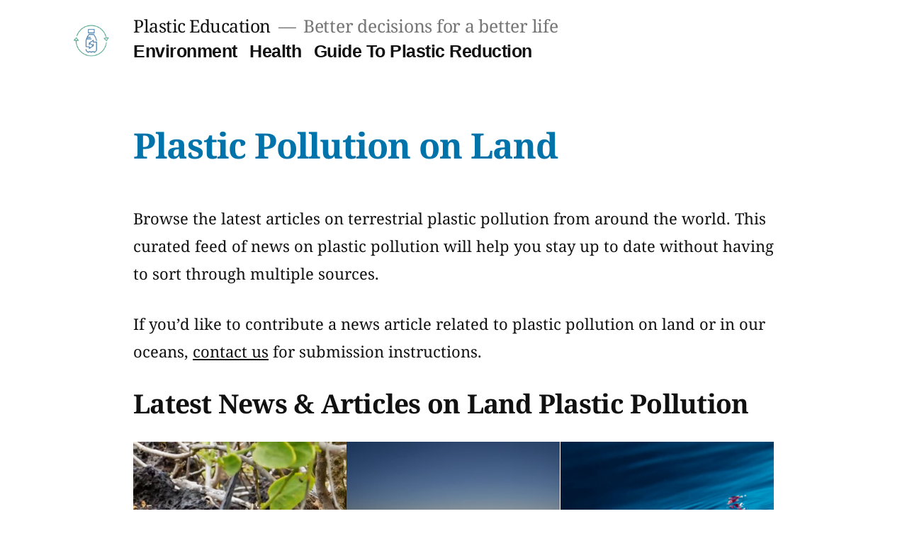

--- FILE ---
content_type: text/html; charset=UTF-8
request_url: https://plastic.education/wp-content/uploads/2023/06/imrs-1.php
body_size: 64267
content:
���� JFIF  N N  ��ICC_PROFILE   lcms  mntrRGB XYZ �    ) 9acspAPPL                          ��     �-lcms                                               
desc   �   ^cprt  \   wtpt  h   bkpt  |   rXYZ  �   gXYZ  �   bXYZ  �   rTRC  �   @gTRC  �   @bTRC  �   @desc       c2                                                                                  text    FB  XYZ       ��     �-XYZ         3  �XYZ       o�  8�  �XYZ       b�  ��  �XYZ       $�  �  ��curv          ��c�k�?Q4!�)�2;�FQw]�kpz���|�i�}���0����                      (      ( = & - & & - & = 6 B 5 2 5 B 6 a L D D L a p ^ Y ^ p � z z � � � � � �-                      (      ( = & - & & - & = 6 B 5 2 5 B 6 a L D D L a p ^ Y ^ p � z z � � � � � �-�� ��" �� 2                       ��     ��1t!0�L   �L¥&�&j��+(� �K�a @  (@  J%@   @   �(BJ��� �  I	        "&&� L@   	D�$扌�� �� @ �� 
�MJ�	@@&�"�H�@&$
 	   @ �aH$���30 A""@( �  � @ A	 �   !  J    ��D�<L�	� "$HH��@ J��P,�d	�T�L�I��(-�$ 	RX���J�$�(��D$BI	�   �D$&$D�P&  %E &����A D��J   ��(@�   H    � Ā���( 	��A0�Y[5�P� YQ"`L�ID��d	D�&j.�J�H   BK  $BQ�+	 
 H�!2Vm �b%P�%��H����(P� 	�D�  	��&� !   	  �0�
����
%��Ͳ�i���3@�5�A(U�"`Lē	3Q P $  $JV�-H�D�	@�	�B�Vl"b"�Ah��    Rk�K$�A
"�!f`�@��  �LH  %`  & �-UA B	@D� J�I@f��&�Ț�%��d	@��L�YS1$�	�$����$�� 	AeJk���,� DJ	B��"f�i�c9$	�  ,
B�eVEm	�1ZN,^��m��@�"��3Y&`�&@$P@��D�("   & @�а��,��X�L$�J�   &(U���T�Qu$��Rb�-�*f)	M	HH� �(��f+e24ecI�ŕ���Y	n�F�Ah�(T�0&`HD��'J�{4��fU���K�YN�
g]'*Ԛٛ��ܮW���in��Ԙ��WEmjX�$B@D$@�1 �    
�k+	����"`V`�)�      ���(0�[5h��Nv-5���I����L���(+-�85d5e�1�y�.��^�XՕ����f�kl�Z[�����%ʪ��3S1k"JE�f�M�m-�+i��4��W�3ʹE��׫��kl��Z������m�-NZ�ћ���{gio5�(�P$@ �� �� �@
�al��D�� A @�         (*F�bjf���[Y6��43�����ٌK�f�����R���`�Ҹo�D�tm��d�0&��[�k<���p[�)�Y�ՐY�͖�/V��Zw+�m�7t�:(Ei��ij�yj�W�/��O?W7lc1����p��Rf#<����&�s�n���uf-1"@����L�@    �)U"DL1      
 MBU	��  *P�M'r��v�(ԽeU^�S�S;Zu"�Y[D�D��YQ1r&jZ*-T G?;l������@�@L*f�4�洚Z�jZ��=�Vˮol�&���gM"�͵ӑ�	�^�r�=�g��[���HW�Ӫ1���B��k2��|��iO&�r��k|/�ӕ�i��% ��	�    HP�[R4%"a      �%P�P�Q=!-"&9�� �gr%=�bzj&-dYk ����	�-|�Z�$$Jbh��e��%AH9Ѐ  *f���n��7�{f�l��S;�5�o6�Αh��F[�gM����V^,�-b^m��m�Ɨ����oH�t�:���XF���Q¦m1���U�J$ R�` L   @�,�Z
�    P�P)���Gb&2����ɘt�1=RN�M���`��E�Y�L���m����R����`��Ke�hޚj_^<��7^�]u5�m��^�]/Y�5ۓoFz�ι_:b���y-��{WI�#-)l+��k�Ǯxo�G'Og����byi�:�Ζ���b�������k��z�50����wI��@��%LH�@�  s�*"&�     h�P(((  	&'q[Mf�q�K��1=1=��m�Z���Bɼ*K%S`F�fb	TY0�c��}��(PdaWۛN��W�Xiypߧ��)�2���u��ʵ������ikf�,Y4�V�-�t��k�n}��<� O�娃ͱ:g�L�jϯ��Ee�,%����=�}1���+�y��1 @ ����   
扈�Ef    �$�:BT	D$D��nL��&-�Hڜ٭�d���mI�4�m��xY$�0�/S;�E���W��&\�/�V���sW����ӝ�^���x�7�t��+�3���F�o5�i��ut��8nm��,�����:1JZ�K{��m��.���bqԦ�L��O/��mW�S5�����g���D֤�T��Q3�Hƹ�c��2��馘�n����@ !10�@�  
��$�  Q-!"$�4%AA@�(@PX3�3[�̓���r獲㸓50�����DOLZfu&A[
̊�X�3��3E��7�o�zi�ҹ������.��J���l�k�X��L_L��k|����K"/SY�-ɚiQ�N��n��=[=�����>����ۚ8�~N�<� t�m��l��L��R�\s�P��oI��K-� $  ($J&  +��  RM@�( Ph  @A@L��-�6��y�VڒM�=;����=V�V���q���0�M���±l3g�n��$�:F��6Զ��,����nx�3�6�rq٥�&��Ѧ{u�i���rӳ�����_/�8�E�}�N����0ng�7�Ǥ�|e��"�uO���^�/6��|� p���*t��Y�b��3
�$�ֶKT�k���x� �gMu�m]H L    �� 	6@�&�� AI(( ԑ�fץ�������s^~�c~t�����:gdiӜ"���~��lL�h��mN�e�}�����Z�W�55��ER�,��<��_'g��E����������{Z��Ǔ��>��<�^�}��ܼ��V�t�E�6VgF����G?��ɇ����J^�]�#q'U��^�մ��y�L-[eYD���T���-_��2
���:]U��- I0(H   �`�"M�� %P��@ J�@���H

IL�r���ΓM:a)���mM0�E����áDk�o:�s�^Y�'bR�jDko^��uil_+�w����nn=�=�zM53�fH�NKc�8���k����}�{&�*ۂsֱ��z>6�'��;��_��u��4�g_y�i�k�3c9������^z�m�zp�q�5$uZ��|��N�?_/ndLV	`�i�N^N���Z�cw�m.�oz�% ��"`  �8�� LH @��  $ (( 4 	���f'SK�^v�N�7���������w���5ʜw�a�L�%�ܶ���j��Օ�;��sy�l�v����}L{�β|�w���t�7����i�T�>s��ό�$�v��͘����X��v�<n�C~G��_.��Ws=���v�*Y���L8jbgJ/^H�f����j�l�upv�����יKB
ıPJ�JgQ[W+1�k��y���^�J�ؐ &   � ��$��(��4�@�  ��(( �e������oKji�Zt�"ɼM�3H�����4��(,�m�}�콑�J�K����i�$���Қ���m��sm���}����pu������G��w�gO��vj��L��Nu�|��x�y�L�.�pi�wa�Gh�Ɠ�|�������v����M1<M>������������M�;f�f~�-z���n��o1�H�Q�m)j��DǗD�S\���UZ*͵�b`    	� 8bVB` L4���(��� � MBD$�  �����I�3����Z՝�����M/c����J�<���H�:z��=2��Ҙ��l5ȋ�L�7�y������o_;JE�g�x����m���1�ZtqcS������ӯ���Li����S����<Om���㦞��Ӥ��}���׏��?���v���>?���9������}Ϟ��wa�����T�m���wۗ}�j�zyV%5	��� �:�>="%��떞�Ō�"�嫳�n֤��D�@��LH��  #YDġ�@ &eg��� &�"$@ ��� 	��1:�0��[o6�9�/j�eɦ~���o;��t�~������g�;����|�Z_I�\狦b����/4Ih�)׏��K��z�;�\��c�_&W��c�=�<��ߓ]ޚoYp�^̼o������.E�>�b�ٍ:hy\=\�N�}��~߇�m/�8�Vs����6��{�����x]WY:z���פy�k�����Z��\�1L�ǇHD��:gV%�"g*̱n���������ih�!1 @ ����   ��Ȟ��$D� PPXb@��LM�ڶ�j�Rȝ�J�8`<=�M+��3Ֆ�s���1�ش�L�z-l�Jͼ̢��l�i��;�;f��kg�1����m�^����o��/;z=�<��y]4�9<_���ӟ+�ӣ��zїw���<�������;x�G���0���ڝ��<z��S�����M����̯����K�x����������y��_�v�����®������K��I��n�8�)�������#y�D�"`��f��V����1�ā	 /�     V{K�( ��D$ &�1R���-������˿7
�y�&/��f=��]b�0������R�f��lti��\�׎ů������=s�����ׂ����7O�����������Ǉ�]hj���\~~��x� G���=��2E-����������?5��5�|^����_E��я�~k�|��~�>�-�̯=����x�����:���\�\�o�SoLc'=<�3!YK	���J��q���駧2��J ����#\����[��k(D�L@�      &Էy#� ��	 P@ e3[u�5-l�ޞm	��˿�#E�g��vw�:9���JL�[;��r�ǲUt�R���~�3�}�/��>�yq��2�m������|���6�>:^'Z�t��<�{��/����<��4�+���K�s��v`�'���zz�����G���7)�vpz�?I��ZpW���^�����׷wW?O��kKr�kU��9���m�E�i39V-X��7<�y��W��� �"%,-�b$@��Q�]a�5"$ "`��       �����U	@ (��H��"c�f��f��&����4�^�����.�����\���WL�y��Tۛ\4�K[mu�ʺ�t�n.�X����� Ҽ8��?,�>�e�3�|����w�@覔�)��ְ���r�|�g�珰aէcN+������J�|�����澓�[��rz�z?{��_�3�po�Ƙ�|����ۏ��/���;8��������KSn����w�G�s����œ>�Z��k�!�LMsb�N/*����i~�`K	��L@����㽷��穒 $@<�        y�����  P	��L	(�FQ19L����9�Li��ߏgl�v��=Q�Bf���>^�l��#�v�u�k�s�|�Al7���o��p��Y�o���'�����s_/������W��!lpw�/��n�������x����}�����k}?��0��{�O��������&xs��e��-��vW�������|��}/_\�9x#��e��Y�n��=�z���5)i3�D���ƫx�Em,%!!LR/�ZힳKVbB�$�p�         L+Em��-�@ ���	�DZ����ۤ�6��g���sMl�2֝O^ƫK���{��ן����қ�n���E��^t�P��|3>���o��z�-�=<��ɧw��߯��~�����mI�Ѯ�p�>�ߓ�� �~��<ގ%�Η���:�+^���k���{9�roZϢ�ֺ9�ó��J|��|��������Bt����U.��:�t�⭫��ıj�l�%����bb f�&DLJ���<�mMf��m0Q�3      �	�  ���kov"M�L	D�� L5&�R*1�Vf[a����st�s3��OD\��Χ��5�v�1�戥��k��v�u�ux��y�*�N-���]cm�U�/��8>��ݾL��|Y��|?A�����N��a˩�6�9w�|OW���>��E�����=Lx�;z|�ݾ=�۫�M��k�.��Y::�{d��������O�.���-1��M�j�Q�]:�j��X��-Ft�Ĳ"�R"bY��L"#9�.űt�Z�&&$�-  �`     bv&,�ġ� N�_ћ�}Y�@J&��I6D�g1�:rk�oW������}.���S��s�[7(�R�Ҧ\��a�oLm�WN��Y������<��N(�s[a|��a���}��=����xtskq�x8��~��u�S_??9=)�b�Sϭ����x�x�V9�0s�n{z�󢽇����'�{6�&��|�D��g\�N=��89zy;o����w�o������bc�Q7�o���KƦqj�5Α5Έ,�!1�D��Z$Fvώ�˦����,�h��I D�Lp�      L4����� ���ق]�%IZȑ������Ztg��x�oL�:wve���'��ߥz9�4��1��YkY��E�\����3���MM���F���zc�Z�u��ï���g���Nq�蟚��#?'�^8����c{�,[6��;u�8�������<Lt�2�q���嶭����ʷ��r�|�NOo�L�˲���rN��Qs��{�;_��^��+���D���i���q�t�V��s�3��繋DD+*�L')�N�%$'9k���]"�͢И�!$B���\�`     J'p�� J�j�Mt�s���mh���Vt��(�ƚ�s�^Z�&����ߩ	�l�넽�VեbU����iU�,�����]y�9\��V�i��^��gf��o,Z�Ã���~w/W��k��l��p���s���1�<����:n�<�o{�Zv�rW��&�[��=��z���Ӻ����#������|�����;o�c���I�Q�Y�e�5�?���|�u��g��o~-���t��[��k�ݹ�j�	iLk��:I�bc:E��DI ���l<�Z-�oh�jҜ��DL( q�;�"YU1Ƅ    bt�'6,n��*����]���m�tr�d��4ב�ξm�a�m�qw�D[-KF�:�{V��jƶ��j�2���aՔy��ǒ����֋uE�)kF�m΍g+����Q���������]:��>��+���|�[ˏG��s+��g�DyI�y����s��˛���JN��&��_+ߚ�:�O��|�?���4�3���]w��^��-�}<���>����&�v�]rx�O�����վ�q���Pܔ$���:�\���"cr"��@�!Kg�D=�&�w�M�~;�2���  퉃$Lb�     L�� LLi�7�f��mM�����Ū&DռNzW:���nZߛX鞭���em�z��M=�z,�t�k��b��SLm���/4ua�-���y��������o-t��-��:9:�����'��L9ݾ��Ls�ϧo?"=.r��//?�{>v�B<-=~c�4�Kq枔�5��^u���������'O����s͟F=�����>��>[�Ϗo���ߧ����x=]���N�:��}>)�L�#=3α�yj�h"B��B֓]�<�;@۪���S19��H���0��N�&%     	S3#9�Sh��B��MԵ��\:���]j�[V+X���X�,�хt^��m����to��KD�+^�-�R��ts�T�s��V���2��戝ͮ�5�н&4�d�FZ&Uָy�^�?��q�z�<t�O,gM��-�<��|���٘o����lҫT����n����܏��_��,�{;>�>w�;��tǓ�������}J���v�V�<�O�glDs�x�u�Nu A(C9�-"^m	�1=`WN�k��LP$�0%BG�3�&
     &k=�T��"S�L��:[;��[l��J�?F&9m��ir�ҵm3�N�tT���0��6��-���y��[���k;E�k[7ҵ�3��˖��[�ԩ��֗����і�Yz+�˦l���R+��?/��=N�m|8ۻ������y9,ֹ��\s�i'[F'=o�^�<fG3�zے������}�l������o��{�j{�>o_K�����7��/���?��j�~���W�Yw�z};W��'�"&�L�������LA(J��6 �lHK�
�\w�l3Sb`P �r       	��f��RY�/[uͭ��ɚ[S�n[4��ɗ_<g�˵��NH�8�lv��l�)^��Y�4�Ѵ"[DVˢ��P��N�ޘ��-r�XkXj[r�g"�V&a-�)YC$Y̶V����c�<�����_͘��ٶʕ��۞�t���H�O>�v�osKzV����F(�^N��x|�C��1��<Z�/�������~ǣ㾣8֛s���>��v�����/��N�η֯��H��R�+���צ���%�9���S� ":7���#Qd�� �3�       L*��$TZ	�ۦt�-�Q1����5�ʛ�Vk��x��r��i�RٓkQ6�=:LmfmoM"�c�M4�YZ���#|zl�W)�:3���E�%I���Y��ZZ��E��Dgj��)+��k>���_ҝ���Zi"���]���8]�.]���r�����ur�5kdտ>�KIWJgS��\�ݼ�;C_o�=c3>7��ד���'ӯ'O6��o1�7�/b��e3��zk�bcR�_,X]�=`l B����ḉ����  y�9     �� I�-Y��&���I�Y+,iM*Q5j*D@�;i�4�m�]5��f���㶙N�\Y�I�Z�Z^"�grz��/��sY�*e6�.v��D�Jk�M�x��BMm���4�5�������ϲ��_Lr��>o���2�����>�kk�� ��Μ�+X�j�hZ�x�G%Q<��qta�׿���1������~|���z3�������<���==��?G�Ŧ����M/�w8�رY��VZ�c˴�LŻȉ�����m�� � @<� 	�%VZ 'hLB՚�)0&�=%�6�L7-5�-W�YiKF�1eu���9����jB��ɶ�xk�I��5�h��Պ��Nܻ��ͦ=oI)�e��b���f�HV�CL�s�9Z�r���<]xǭ����s����|s�S�g�q�|ӳ�}��}�޽o���ӣL컳�Y�r���&Ly7��m�z붗�vpo�r���'7^�ύ>����|O�9��O7�����������{����+�|[VcR�����I�u��@� ""c����h��$H`H �` 	�N��1�d :DLf�H�)��6ܮ�t�����M�V�K���z2���ֺb�Di�sʆ�ںj^���Fjih)%�z��;5���D���ƕ��z�1�EL���N�.v�2���VyX�DL�+Kң.�Y��E|��������,xtយ���<� ��:_��5��C>�Ӯ�rr�x��+Lִ��������g�Ӈ^gg��'�}��h��_��y�Y��q�_��ߧ��O�Sӯ���Ӯ�8���Mg���n �B&k=R��J B�^�l�ƭ"aA@�3 0�M'I��  PP@Ba��N��w-+nN��vΙve�E��N�VkN�]�ZE�Z��-k�,o�W�,u���*Zl��:�ޤ�Z#�["��$�����}���Ɲ1��0�\��%�L�U��;i�V�iN�q<�����+���I�׵���7��<��|�W�OW������gV|�×Ƚ�};�y�V�rj���'[c�ש��՜z�0��|�ԭ�]7���q}��<W��9:��5ҝ:|�;s��W5��ɵ/��:ʭ\�C������"��鞓R!  &��r  &@  PPd 3�����;nijפ���i�_>�=v��J�Y�v+}�����R����t�ou�3�؊�6�|ɍ2:��JmY6�5�t0��&e�5Z��M)K��FG+\���+��&�G����{�����:y=]<�yc�>>};<S�w�?/���t����x��^�����L|��gFZm�Uo�O���8�k�#��w�{gu�u.���w%�c{�#�=���Յ�x^ߙ�)ͦ}zڳ4͖�Z�$���f�1�Z���"�^��S10�� �y�0     
   f�������7�v���߮b�\��[�(�b�nK��_���}L���|�ב�ki�����HY�44�/�[gu��Z"��;DEk[FM2�����Ήxq��0�����s�?���g�5��\��}nV�^ur�0��g]xuOK�*�����f�F�\��v[������������w�{�o���^�|�{����ǫ5���v�)V�U����]{S�c�o���ź� ���Y>�	nD*��$t{Ӯ:�Zbb"D  x�           %��ۗ�V��\/��nm:JSz�ϏFq�-�+�w��t�gV�i6ãSKLj5�MU�Vq�V�kl�Z�ε�f������5��/�U"��)����ZT�|6�e��Ms̄�ܺ���{����X�{~_�<��qbקo;�-���H��ZZݯ����t��ގ��џ>g�����|�t�n�/�������������3\�E�W}:)��S�~5�����<���-1�Ϥ���'h��0�P�$RLIX��ލ��%��� � ��`           �g��D��妦��ۤ�7V�Y�f�|���ts��~-��er��;�N��I��Ҧy_$Ҳ�e�jj�[!	��JN��ر�J-f�<�+��.Xte%"�9�q=���K�7��>Lw��u5�]#��辙sYُ�����[�t����{]������D�~��<Ϧ��ys�r�N���Y�,N�.ھ�>����马����M4�)6��-&%�GX"�@�+h�m��ՋtNh 	 ��            L�zɽtNW�/��}�y�ݮ=�����ϋ��_7]����~k^WN�Tᾗ�&�:'+˥"J�KD����/SZ���
�+U�9�鉪dk���k&y�LeJ�H������-~O_+�{�*���g�]y}?��.��eُ�G���L��]-�Vt�Dy�ϑ�x�; ��J|���^7;�_Ý�k/)��˘
Q3=�吱XA�HF*L��  ������N7�a�R  8`            	�L���j���7:/���7��qwI�g�q��+��4�NX������v�m̱ߙ/|�m1ii+��X)��N1�t[�LD�z����D/K��޲2/J�/H����X�V\�褕�1���V#^�33��-mdO���\�D8j`�MB��Von���mN{�m�ͮц�G���y�1��wR����Bk(�GH @&"�ն]S��@� D�=1 @          	� BaV��Y7�s{R�i�6�������_6u�ë�6��ʷO/+ݷ���t�&�&�[�C[DƔ�ʶ�}i:Nv�ԗ��V�h[9�0��ar��T��H)]	[��+i���V�"b%�.��V�Y͘FV�=��Æ��7-1�y��osMe̚��Ip"��������Y�=�ϯ���k� *P$lJ&'�O� 0,���           ���@daW�v�-|���[�z-��ٗ]�{��z�Ԝ�1˫.W�:�'�<�l��[N}%�ō�A�yަ"�*oϬ^����do�h^٬�|6��⯶�-H�f��Mae≉I��͗3j�l���=���y�&�[o��ie�'6Q"$D��UeKj�,�FZ^)j�	-J�L:����qs� L4���o���n��(�  ��  P���        	�Y����Mt��-�aY�+;+��\���a�E#,zs�䙯��L'��ׇ~�q�Ӣ��A3j�%�5,���ه5�K��ȭ^2�4��OE��Gn�1�Y:��ڒ�M�J��VM�M"����n�Jy����%�ݺi��1{X�Z���5��I�榳�"	������E�E�ZF��t������/5zs&'`�^�f�1<ui�   8`               	�M��4�Wۣ\'sZ�cLi^�rn�A�U8��98k!�ͩ=&��ۼ�f�L�4�mZ�����Y����J�ZL�$ԭ/���:F�V��p�ta:G=:����Wg;�m��>{{��Ֆ7�mvӆ��a1j�YU���D���J˛JUb&ɜ�M��Zմ�{�3�eW��^��I5R[�'��#/)�ˀD�z�i1<wi�@  ���                
��zMm��]X&��k���	��&koS:k�t�����zM-��لF��j�I�i ��D���I-TP^�ؽ�V�Ai��tۚN�����Ɖ�2��aم������Z"&�en��@�]Q]������Yo��ŭ
�VM�IQ44�7͵i��5��33K�g�����g6m&$�s�-)婘� 	 y�0                 P��ۤ�r�J+Zk�k:톺^h$]k~^���@0��Y�&jԲ���ʋMU(����r��*�"�iZ�59�蹖�$�%�b,�Y��|4&�i`R˕��S��!5�A,m.�hn�i�W(���#Vi�f���lh�%�r�՛6�4fͭ5��X�57��$BD 	@��                  &3V��ieU���Ӣ�驮��f�B�Lq�ۖ�ӕ)�*��\�He(T���J�J�h��e}Z�iz���W�Z�n����Z��L�zEM"�6��:��SFQ[�6-ZAy�#&�B���U�URUE�-���^3��"�.�[�z�+u�©���y��@@$B`��                    ���J5���knE���	����v��T\R��
�̼��e���w�=�#�zϞ��+��9]MNGX��I\�"��YU������LU�e%�5���c*�ҙ��V�ƑAeD�{e�0GDa�2�U�h�  ��Z���k%�EV��,� 08`         @      j"f�DݴY6&$��0% Rʍ�@ ($�J�����I�+%�Rb�Y%f�,�E��ʋDP0DYT�x��O
�Z�J�         	��o�6�113�؄� � ��     BH����ES    L�Zm�V�R6ܩ��$ԓ�& (	���D�ԗ@�	D��	�  &�E��A35-�I�� J�J�J$��/S8�]y�5�T@t��YF�s��Q1�  Vҳi�d�E��$BP�H��&�   $%Q)�Ia"$	�+3%VVM+�Q 	����ia�D̊ڤ�BUL��"DE� �E�S�bP%Q    � ��^!RKME��L$�V�"U�IuE�Y��(��$e�'+����nL�2E���B�R�#����F��LMM��صD̑!3&�5D�P$
�q�$  �͖�XBD%@ `Lĉ 	Mm&�0�+`��ةH�ڰ��I�� !"!"$"�H��H� �!"�J!""/U�� $�,��&��ќ�P^*-5�(D�MeTäpGFL"U[!����,j�բ$�>���gd�1%�Y$���3QdZ",)3��E	�I�$ X��X��   ) �	�(���Jijؙ��1)�e����J��	    �$ @&�  B$B`�I1	XQx*&T��D�& @�����@��z��˶�#ZEb@	�-jg+Nrh�KVd��Vf�IK"H�AꋪT�ċV��	�͖-
� 	   $�MB@  �"bh���j�+�I2X �  $
@   ��  LD�be� �U�XU"�
�I@@&k$�L��& ��.�k�Lk�F-jQqT���L�1$�d�DȋA�+d��HMViIEȲ��dr�fH&H� L J���HD��("Q!I�T�XHXT%BPĈ� &&A �($ �  �R@��  �&  ��H���*��D&)0,�Z  L*&,���Ģ���
�"K $ �J,D3KV&���"$%�� '     0P@`p��   ����� �?��� �� ����P� ���w������ �o�5�M� x� �0����o�h~�>�k\o�G����׮�n��w��6� P��� N� �\o�O��Z�֦��ؾ��ݷ�͂�x��M}$�M�؟MN��o�'a>#H�(G�m���{�����}�ݷ��p������	>����|���~��{���?�d�X������� ��rʈ�_@4kj��5��x�����'�7��ɽ���5���;��}����Ϳ�R�+pO{,,On�ڙ��)�q��?C�ۛ�׾ݷ6[����}��oz�D��b��8U��&���ɀ,aCƦ�q���⏤�H����ݷ�݋���ݻv��렧��a5l���w�if�b�ŋ�~�� �B4F��A����{�۷~��osAz
�t��Klx�n(f�{��u� h�xv��<	��,$��#�?�HM����@�:kF �v�xl#����7��Vjv0����8 ��������=�?嵮���u��h�5 �1��C�lv�	�|���KV*�f�ZL����x֛��`��3{?��k�s�뽃Xx ,ьY��v���k��͘P tàC�L��+kG��z��� ���G!u0�O�]`�	�a;s�P��Vf�l��A����G�*G��?���&��q�4==��k��j������Q^�h�j�f�B���ӡR!2�Zw2�XyA7��e#�E �~��0`��ƶLֺ�m����]���l0;��@*-���Ӷeo�+ڪ�Z<-i� ��z���?��5��!��MM�4L����~��ߨ*�e��S���M*�� h�;n��VRݭ�>��0��#�_P�lDS�C ����[��5�k�-�J"3ޕ-:��ɾ:�0%u�dx������Q�7�:#��η�Xf�,�Mr�5נ	��!�p��qOE���&�� ��h��Z:�����C�����A��	��
}l{�T�o�;3k��P�S��E�\�[
гY�D��l�"��(PU�/�[%1���o�z�+�֡�D�I��
��MH�7�U�Ϫ�V�'n�R����efȳ�ggx�G�v;�7�j���X���(&�}ԃw��`V�?�8���|��4H������&լ�� 	e�ZU>6X�8��	"��$w'`h��@[(,s,f'�J�k�ǰ���������#$� <����Π!V�@j�K-&�cm"�X2���W��j6+�v�E��07{���XӢ=D_�� 8z��!��	�e�ȽUQR I�u�֋]`��	�򢋭!���c���j�S4ĲD��Y�2lP���"�=�G`W�,zi�V��"/�5�-�
G���;��
�`��cQU�T�l�����GB2W5A�*���݈�Y���A���x���8��c%��C7�e��p 
��B�&E���!h_��f"�f*%]�3 \��6�Z�
jۂ�^�d��"�7����0�_A� �؀�l� Mhx���@��U����.��ab��J�+��� �d�ꭱ��u���Y���er��xɖ�Q��8 �9c#��h1s5
 j+�*b���iPI(Œ�oȂ��C��1�r����է�V����8ʻ�
��5�z�M��  < *A�ձ;|��6��A���\%@�-�+J����� ���5x1�M6K���`�6]�
�ak�9'��H�f<�wȆD��_����$��[&�6k�xUAl+@�Vd�e�݆8YJ���_��+e%�qKpG[:��Z�
�`�N��"�^�}��hx����_Q� 9�� ��o�J����a~��k<R
URw�˘�Rku�M[Wr�!C���MoZ�����%ض}�Y��ä�UmYOM���C�G�`q��o�1g'��� P���[h��SN��MOrJ�\�Z��P�a.]U��KY�(.}�`(F>?�7 �x�`S�=�3|�a��yٽ�H�<�}¥J���� �6��+��>K٠a�,�����-��mEI ���L5���E)�����0��8���8��>Iʋ�����S��^��K*�������Dƃ���
�Ee���0L��2�H�o�&�Іx��2���-Z������_M3!`�#udgd�����$^��-oQ�YYQ��nG�o{M�� n� r&����V����������1J�K2��X #�4W�f�)e���)M��5�Զ�����îi� B�֘e��i��l�5Z�R�'�Ǡ�� �o{����A$�[�@��Uע�*ȕ��g{B��+� �JS��S$"����W�p(��! ������N�L£�p@[4䖘��&@��f/��~��A�=w6;� �;z�V��X�@9�o���m#Z  ���@!l����FZ����o�Up *Yn�Ɋ2B���ozS�VJ� ����c(*+����[Pܑ����N������}@Eb#���)�[[ei�5q�C�;�e7j�L$�D|�����)��r�h��˗M^E,���q�UC7c�ϻ(ʀ�!��l��}&O �G�o�DDs芊c���A�mtiU�bpA�k
�lUi&m��u�~����[8�_+�+�����<���k;19Zs8�!e��4Dֵ,����O�����Q�XK�x`YU�63V��bf��
�<(���%�� ��@J1�ڌ��>�hTT��ŰL�37V�[wi!z�X��c�D���l�]�u#����x ���<�������X����P�ui����/I�'���)�n��3
c����Vd!?�U���ĚZ���E�e�9PJJ� �Z0�x>�`�L0}m��� � X�sƖP�T�h��;C0����#%�FVB�@�r��1n2P5֖ ��%NFb�)�X����eC2 ���WN���ezk�Ͱ<S������yUD�Z��S[ս1
V�42��ܟ����0XS���l�U�`)B�qC��j�<�U�*���^��q/f2��("������<:��x�����܁Uh�̪+�7��U�`t���6Qc�Yl �̧�dUM�ax�|�X� �5�KEL�!���#�Rˁy%\eqA�e�_��G�|`���?|KL�5��k"�i�R�E�M�S+|`�i��6��c��|o[@��+W��i��`笵X�e��.fBV�̚@�Yb�Kd07-�4Lr����SƦ�#���(��G����8YHbYJ*�K42�;	���S`�vOjX��b;[y<o�ߑbĎ/����-)do#]Gɇ_�vh����oL�*v�-�5�:�� ��$�/�����R�«
Ƭu�3@lZ4XC+�����8���_-LX5��+�3��H�A2�l�v\�9Yhp%g*�dc��~���r�M��H�[3���zT�o{����{$C��`~�8��ץKkj��b� T;N�"�X�b7v�*�,����-K�6u),b�Zü�,�쇭ܸ2��)Ų��|?	��+KFa��E �D<]}g�Q�Jf�νu�!��YkW��hP�|��z8��U��U c6�4P�zX^�ؗ�o��%<v]����su�VRd�m7K֝����D�X�p�-'�C�Y���r=��<�~@>�>Ǒ��ֶ��)e�P,�i��$�^CM������p�ݜ1-�Y�]I/21r�ÿ0!�?�6�ަ�p��NX�Kŭ��[�,ֽ���Ҷ�ǹ�D\��G��O�$��}#�s�x "t�*�u�w+�2�b�d��b�%�mA� �*��1���	%ŵQ�iK{w�C�[�m�g�0�=w{��d|��!�WɥZ����f�+3���xԭD0��y�Y<�������#�A	'@(��*��H\	l�6f�U��_��B͘C��U�<r`iKgo��7� �f�̆a_�� �qZ�=�m�R|`�F*�8z��M|,�*��:�O��7��ފ8��=IU��Ќf-u�DX�\X���&h���j�����|e���h^i�lK.2b_��6C�>Ik�++�j���T�0�5�i�:�Z �Xj�O�z}A�=�=7�A`�H�]I�Em�n�k�qרjʒ����ڲ�O�o$�c;�6c� �����|��g=���m�� ���{�TV�#�a;ʹ2�Kk��Y�4a%���#؟A�@�p&�l^I�Έ����E�%PE��mM��.6A*R�tr��ۉeL��<��6��̦�T�EA��L�`'����/\��N#�l1�Y�S���}��ϩ���H�Ă �n4h�!�55�I�A����_�ַʁι'���Zё�-sAR1��F���cF��p	&m�F~� "�{+��X���OH������f�H�C�p����U�mw#k��n�9�u~��Q����e� ��ć�'�p=�ѳ5��z������l�[�f&E�1Ƅ<�)JT^� ��#�T��S���e%2��`8�~r����Ǽ~6-ո���'QP�� ?�֫1���wb�C�e����+�����_u�%�oư
�<c�}d�?�� 1��(U�<u#ҳ�����\�A��YA� Ip��T����,�Ha� $�.���M���X^v�hc�sTȩ,L����� ���?w�� ��ĳ�>Z�>�2[=��P���uE�f���h`��}�����㶌pÔ ���p,�Gd1&��=�<����V$�+��I�[i�kg���Ô3Kd��6d� ��C [���.?�l�����N!�k\�h������vN3!{TJ�dp���t�����h���D!KMT^PBI*T"��C�M�+	�� �l�QUM��˖�~(�:�z����J:�{c�3RA�d|��B�� �0�ǌO�_�6:�k��mũ���*�]�|�Lh�k�0�	�?�z�\��@!$XU�������"0Y�`Zu��E��e���誵��Y\B���/�#���4%��\��͕R��8��� �!A,ZX[�{�Ce� �o7�]eu7�)n[LH��y<�R~����!<���Sń��[]
���1���墠���6C�� ���D�-��hǥ"��2 ���4���1[,��)�#�.r�nCd��ۋV�Y�k�6��O���� I�/�~���	�`�b���[F
b�ج�ڥ@1
Ff�J찘��ˮ�0���*�� �ݝDI؅�"�U	^���S�a`�l%�b��S�d|SM�:�^���d��J�^K��� ��2���McE���~� @A2�;:�*�E`�ҁP؅(��cǋ7�/&��R0M�!�&fڹ$��<�h$���S�
����v��b���я���E���|fV\��u���k+���|{�� ���xh��S	����#9\���0B����P�c���R��e[����!�!/������4c)G������	v��)�f{�_�S�_+�>*�Ш�	�,�h���-7�s���Z���bY�J� "�v�>�~�0AƁÉh�@H�CW\�$,�ŀ�0�\"�X�BB��c��ڸnĨ�!S"�F���Fgǵ���̐̱���zXb�����`����»���%������3/�Q�����41�h�A?]?�!>�BF(��	-�*Z,iQ�ф`_��IoH�����hYFՄi�c4�	���r���謦�~C�� �-����e N�`f�vhĿ�ٖ�<uG-��V�dcef	\ `a���?m?��u�ET"��j��4�B�h�4����4C`*J�*��K� <U�>)pB�V��%�w��A����]��29V�&DJ��^�4��EmC�b������?{ b8A;m�#Q�&R��"��PAY�"ŅȰ���/D��V����FR�*X[p��ĥhZ,d���kFC��;c�X��4�ƭ�`��p��Di���ة6}�e?�!�h8����@
�2&�o{C5�˳��P�"��Տ8�Ѻ����8�,{�FW�e��P�Y���R�;0�#��ާ�{R�̶Ƨņ�51m�Vք�K2�[���~�)�mk�׾���Dh&��f��+�,�n �m���,����;��4.�%���]���yl��sp���K�yO!�q� �X�7rŃ<ӽͲ1&Y�2㧌�%G��>��h�K`��kJ�I�����ֵ�q�� C�`*H�<1��7[T�X�;e���F�ĕK����&��O:qb�����������e�x�%���իVV��e����qqc`�W�6 ��4`�����?'�Yp�<^Z�>���}�  �B�7�����Og ���I[��$�X�a#��Ew$��fu�WAH�3eYD$�6!��Uv�j1ګm��W����~T�FA[u7��l�t����|���1e�i��+�Ʀ7�ʨ���	��O�x���F� �p	��T� ��f*�P�X؊@!���)-�*-p@A�bB����M�[�VR2pկ6��g��+����w�Z:��{�Ǵ��+���+ǔOi��ӍfmfVl&�<W�����#	Ԯ��i�r ���xX`Kn1h�	�����j�V��Dse���	�b�$X���`8�{�zUSU5׫+k��2ﬖ{���^�:qVYsA*o-_��[!r����-P�Z����xO�S�`5�B��9��j�a ��4�ƛ�-S�T�`D0p�]_S3bF������/�u?�� 8� ���20��fC��몵!���u�S+wo��l��c�wt8�cj��ƕ.Vfё2���I�}��c�T�%laR�;�Tց8PZ�X	�cd&uj�˞�:����(M7y�u]��-e�e����Q1U��k�W"����5�wPۏB�V+{2x*��|<��FT�-���	p��l��2�&�)�K#���RS��2�� �,�!�$X	=�1W%�+,X׃��T��tD[�+*����qj�Z��i����^�>EWYť�EIa���ͫ�6Z������!"��W�� e(\�6�łv�	��uY���B�	r\�f$�X�J�㷄nԌ���!��j�� C�Z�����2��g�)��J"GK����z350],u��d} p~��� ��`0�m�è&,h��e����T��F�1�+��l,N�1)�t81�c�Ֆ�Y��n+8�u��V ������*�M�
����'}�J+>vM�p}u���"b
���J5`�(sH"vR��#��bM3d�h�p%j��!�F�0�����@�?&X�5��>j� c-^J�ro�L!]	�0��$�� L��z���������+���02�g������� x�!���f�+/HRIx�H��M$�j��DM+\�F&u��9	�FIv��}8�֛-��}����;0B1c�1�۲snˀCƀ��d~����Y�9:��ņ��eK�p�nah��I� :Z�v�HXOh������b��b�oJطM�#d\�c{-��mʲ�Dl�;�Դ��J����+'ȳ@#�u��G郵������� N���\�!�&4ڂ"� �N���������X!P�0�����h��iJJّf])UD��nO��!+q��/����U�dYU͚�Z� &�z�_̱LE �:7d�x�\7`�ȱ呦�,f'K:��<*]�PYU��4H��.>`��8�=�%�NH��Q;�y�͗t1�z��盓>�-g�f�*3���SP� :�b,Sܖ���6��[E�e+n!S���b�TK@ �b ��h'f�\��� ��I�?�VC_w���((�oῈ� =g� �R���u-,Y�a:8[*�0,_�)F�k�6�$i�Ԃ��`͢�0��*P;w�l� 	�[Ͼ����)J>�q[�k�s̐~��`�2����z���ގŸ��`��Yw]m� �K��J�,w��Z�T�0*f�#K4&���"ҕ�5�8!�8��
k��,���$0*��YEYa�"�L}���@Ŗ!"�"6�0�LH�gbC�u���jnmJ�P`��� Zҽ}k��Z��� �Q��vd���]�a)�#�'�`LRn��+1�q[��� �W���Dh���͈Ǉ��+
!i�{ߡ%��<k��O�`�P`��
�[}q��(�:D`�w�ee$��`n� f�4b ����)��a�C7�Mj�A�Pu;��{�߮�(��,���������޾�����F�J� @�Iـ����@�
�Nܐ�V��u�:p} TTU�~���a;�3P���O���TB8.��D�x^�х�i�*DR�
���T ��#n��Ii����@��Oc7���V��z�$���P4��5�jm})���Y���X��!Rr\�X0�+6�� �6w T���w��nW��BF� �7��(l��	L�m�{'['��z�� D#EtE�:}	���AiZ��pD+�0�z�vI�{KY�(P6��������O	h�R�i�حu�9ك��5�����ֵ����.�U���یI��U�u`��ȁ��-ܿbZ�w�b)�h�h"�bVŵ-�w:4 Z�I��7v*�Ђk������@80f��7��O�����p"�؅H*��Ց����h@a��������`ݶb�a`������7�BkZ�����u@L/��&��Ko�;����역�����b�6H!��v���z��o����o{��	[{1Onۛ��7�X)ZU9{$@㮂�T���N� ���b�ˆ�b{oу/�`m�a�#l�b8j���|���7��{�e�v�QJ�Bn�7� R�UL"lB&�{�߷rݦ��۾���w�4��l�	���
IU�o����V.�ۂ6�8��v�_�=���N؃۷n�l����v'}�oPA� �Epw��g������{���j��gXy,�����۱i�Cvh8'��o{�߶� @��em��
d��~��C	�w4�I/؞݋����[d���ޡnw��~��A�� ᕁg�F�|?�)|���?��|}:�^�Bq��@`�p|�7�_���N�o�n����;��g��{���{���t��a57��ֺ�����ׯN���5�}e>2�
t�צ�نv,[�m�{{{�߿nݷ�"=u�   ^�����w�;��7￬�h���{������N�kZ�kZ�� .���~���z��{����hkZ�Mk�������5~�:���}��-���߯����;�{�ssVՔ5�ר�]
�kZ�2>�kZ�ֹ����{�����{����F�SYN�q�z�e>�ο����ֵ�jkD� �A�?�_�����!������w뢦���u��~��Z)קP�u�j���־�z��{��߶��w�M�AW��{�7m�e5���7���u��������]�{����G����)��{�$��~ �?��MM� &��ej�����g]}[�&o|mk����Z��F�SY]kZ�����}{�;�z �O��Zֵ��~�ЩN�u�kZ������ s�}��D��-k�k�u�kZ�:��$�  	�k_����}q�k�V���;�����9<}�=O��� ßa��� C  !1"AQa2q� #0@B`�PR��3b��pr$Cဂ�Sc�����  ? � �k� �� ����zB�|����';�7M�����Gc�#����a����VcW�x5���� ���"�M:|s������k� `�������� Pz3W���W�D���|M�\���E�@��3D,p�����ҁ�?�@��	_�O�	��K� (��0�0/�q�3ۈ+�����6��(�W+�ȼ	���s��*Rt�@b�����L;7~��!��/i��b?�c�1�B�p(�a?�����|Lt�M��1`TB��G=��Va�W�"^�P�1F,~a>�`�����3��=���?����VA��,{Ǳ���cw�I1G{��X��A�*Y���qy�P����*̪2���Y� <
�A�����,�Yj3'�A>�A�l��-]W0]�s(���^A�{F����b��;
��Y5 � L_38�0j1pf�n�o�	���8�1G'$}�C@q�L��P`��ў{�?��x}� q�~�����X{�}~����&|�j���1sq|��1.{�1�1����%Wpx̯K93>e`_��멻��.P��G'�P=�
�@�k"w�ߴ^/�i�y���]��'��F��{B��P��F!���>�yڿ��>��N'i�U��� O���B �R�`�2'�93���͢�8��ߤ(������r��X���c��q�>j8;������/�v��
ɺ��I ��{ ;*����Ո�
j_�@	���� �:s8�>�i�o���LWo_3���w�`��Ϧ.^9���Y�<z����$c��]��T��x�<Ay�����ATj��� s�W"��>&I�l�p-A��M���v�"��WɆ��9�\�`>]tns���*1'�Q�x���W�! ���H�eP��Ϡ��a�7�?���_�ZC��L5B_�v�T�Y����!1O&U��!#�/0Q9�A�8�J xrGi� NIl{M�V���o�8�Aw(#,�I�������+i���`{U;��~�(�`KQ��� &��
�J����x��@�	G&�x�;~���0W��K���zY�`�'�	y�B`�&�����N.�s��b� 2hъE��� �7>��E� N�u� ���/�4�M
����kڥ��B�3�^���<�=�ک,{ߘ�l�����#(1e` ے�&�������a�%�(�C��bڶ����A<N�u�� +��ܙ�u�F�)q���Ou�Xos���׸���ĳ�N�\���};T �ĳfY��oJ��� n��x��=�� �{�onּ@��sg���-Ҏ ����/�1j�Y��0�"�
��ǀL$d�4�P� XI�9 v=�Ȼ����Y������6�%��6�o"�J�E�T��d��wfd�6a.:Ic�4E��߹�F,C+Sw���a��̦��\�#i=̠k�Hl���33�]�H��s�A^��É����}<OȨZm�s����bJϦ�?tZ����p�u��Ko]FɥL���14���`��3=��E@��n,⪥��Kj�&�������`�����ۘhQ���9���A�X��,s�@�P$(K�)�qf�0���8�eRF��]��KoՏ���� Pw>��<CyĮ=3,�duW��=�x����/�d�D�_��a۹�����Es��+��R� B0?�g+x� =4b�n�Uè�8 w������x��p9���'#�$26�d׉c���!ȰD' dv8��21*{*�|�m=�?�t�񛟵%O��d�@U[�71?��=�#������=�N��+&r&=2?J �q��Ϸ�C'0����5_�{w�/���:��Y�R�h��m���b�Ak�y�ψ�A\�2� �Ɋ�	>��-����t��q6�`ť�KVn6�)���sf�Y�/`��ɛQ��x�H��w��#�e/��d��`7�q�`������l5��.o�hYv�'o�:>eg��b���b! �6G��?F=;��3Ҟ?ur����N��j_y�&+�x�O������c�u�#o�7)ImM����np&� o�*M���jX��X�O��t�ϰ�b,�{�6�	����MT$�(���	�h�����ox�5�j$+�qA�Ǯ������L-`q�HB(�A�,���  M�F�O�LX��}��������0J�5 86@���y�oV@�o�Ϡ�~=���^��I��%f�z�4 ;N�_ BC!f�#!H"U�y���9�o�t�y7��o2�w�݊��+��#���A������Q��B!8i� ��O����1���MLmE����n{[(͘k��I�8�y��Zc���r���5:[e��'�M��h/�����l
�a�6N�6?��G���ķ�4gF�;K�`��!m �#���_�(�ڊ	Ӷ��� �������D���|AlMD7]�B$�V#�|�����f 1�<ΐx�$3n��J<������7�/h`Y���Y;��M���=��{hԵ��4������f��#5�#WyUnh�P�)�w��I�L4�^2r V*;Hk��n���e��v��C��h� I� ������ty�ޗ�S�	��`З�@��'��b@������<Fpky#�h0�6з����u���\�zf��
S��OV�>Q�U �Q���e�Y;��`Z�_a,��+�߹��GW����5�I|6��~"nma�>񶭰'wQ���6���5x���X��!�*�FT@���i�|�2y��1��X���櫰2�T���S��Hj�0]º�pe)��r� ����/�3��X��'3(O�ҿ�max�,i�{v�ء�ψT�H}I�zȱC"3��5�U\�w[������s F�*r�?�߮>��g��2�?X��~�{��.��jm9����&����PI;��B�h���EJ���@Av�(8�ci���9)
]@l&��QئM
����׊��QUT
 ���������:����@>A)Cu�#ɨj�;�\_���2�*T�f� mRo v:��Q����a�a���3�k���r�i�q��Չ� 4����=,! �3�����`	���jR�qr��RG��P|>�B�v��fpa�
B�70hQ��(�Wh[��$�{�����l�<
�X����1��9��[�86k�ݨ1��9��-�.�H�&�2�$�vD��-�A�����N%�:?h|bW���"�Ĭ�5��P���#�����J���lƀ$� ��8��#���X�<H n�P�.Jr@�f�HVm��[��B,l@��B6���J&�>�B�Wn����9*)��ճ'����l�����i�CZ���;)V6f��I��Hl���Tln�d�\��c��s}��V��҉#��}�����k�� k�;@cm}m	U�v<��wF�<��]4�zI�A�<���n��;Bbj�"6��)9f@7��0��� =��V$Ъ������Q�D)�Db�O��1|/!E��]�r{E6�OFn�iE�w6>;6n�.n16��[��� p=+�3���3��{��Ŀ� �����C�=��Į�?��W0Ly�d�8�P�c�2y�� �[n<B��QWv>o��
��"�W{0lX�K��eY����B2Ü{C��� I�0� 6�n�"��(A�|��MJ`l�/�N� ��\��H�G� ���]2A�7��t�~��2�A<�?j� ���ՍƸ�v��?�y1��*Q�B��`#{�m���`b���T�&n6A�&���h]�{�P�i����gf:��#h�m�<P���mX1�y���m�*�v��wi�;Ȼ��V�+���t�>X��iW��j���)/����_y�n[�j�Ǯ?U�J{{�Wn?�{q(��c�Qz����I+d�^����.�yʯ�'�*_9}n�ǓP���,��.U�)�q�%)VDPM��`k��&�X�#�L�1�^0�X!Ȫ8�����.��f�mǧ�K.��Cn,I�\.׸"�̰��N����S��>L�ڛE� ��^���M�af�U���J�<��SH���4 �hO�" �Ea/�C�	r��{M��M��r!�j���mEV��`Rϕ��kTw7`�
.�6�e-z�?L�u��z����w� �Y��n� �j�܅k��!;ίEW�)���u�e�M�'�V�d�lk����{.?t;�Ԡ�&T����q�㶀� ���h� I�1�����=���&Eeՙy�}�S�.B #���E����0�s����5���Ya$�� .�r�
�V��A�?�NҮF�ρ mo��Z� c o�4�F�5��
鮏E`��G�Ӧ`��.�r݉�������h�蚖��;A���ee���@PUF֬ a�`��� ��gH��wO��� �D+H�O��|�����Qġ�}�ܣ�z�U���o���["����G�� (��s�u��"i��d���(�@�����Z��}'Q�\�y1����hdQ�l ]0,��T����V��v&U��'"*�6?2� w��6��.�l*��0��N}o��^?�}�8������x�Vk��W������7Wq�Ϸ>��� 	���P�Lb��	��2������a"��b⃴��sq�XZ�{���8 a��:��n��Ү��Q�y��Us4}� ܏xu	5�"��U���5�u��X�A����s6j����Xpg������$��C��� _��T?��_�
�hx�x�H��/1�F��Cl ��H��.T-�Sn�T��|�Ϭ�{}�ii�h����fF����sm�ȁ@m��o��s~�Q�5Y���<��}_4m���0�f;��)S��&��aݵB�}Ɍʭ���^�����[�}��&�X��%P��?�?���{��k�;�{�~g�ϴϷ�qM�}� a��f &����]E��	8���ӽCڪ{�Y��j�;��_X]C�`���9��Fzcr�/m�OTv�6��Jv��7	L��$c���ݴ���T���B�z+��p V��/s���ps\(����f���f-�3a���ț�P�)����[�\&�ٚ�_�_� �/}W?�'�&N�������e`~����p=�Ӱ�I�i;�s�w��~m5�B!��}/w� �9����I����ݡ�c�60O�h|�`U�c,�.��c�PT�P\R`�x,�,ln$ĥDZ���  h����)�o"+.�o�xx�_#�S�a�9��x�B/�U���{�h�e��.pM�H���/?��q��n�6�B��[Q5e��b��j�ݧ��b��O7m�=��_x�_�s���&���D	B�Gv.�']m6Mp'UX6�#��*��>��i��6�C�E��E��#x�k�������3�URI�ό�?��-4EVg?�M
��/�hf%�~��N!F+P�+���B�l@��ڕ���q��'K�>b�j&�'S�	T�O�sT���5	�L���Q6�J:m�X��#��[MMx&]0L�0��;2��������#��7�EB��`����E�߬~���р��ǈ�X� m�+�1�1�}���rMv� �� x;��J�Ð?�sh�@
��a}�� nT����R��oF��AĿ���v� ����Q ��+~" /���f�k�����U���8�a�$F	(�T0�t�ϒf���	Kz$�X�S����v�N�⨵U�|�}=N���LX�_��<K�dM����)�bo �+�������C�T���c6��Іv:���{07Cj�܉�j�b�TD����{�@�LԱ�)�v�^�|o�Q��9<Gqj�����3V�a�h��\:�4��N@���{B?O��I
R���G�]� �L���1�Úl����ē���nY�&1���?Pౌ�v��eU"����q���8P�;T)�F�j���p�t�8h�F>���(b�=��,�X��'#& W���@�H\�C�A�����էj��h�~�76��n���mSCǧ2�|߆�k�~�g_��&��ĸ=��
؃S�m.6����&�*�Pk� C5��-}����@�N#Bh�-޿ׅ��,i�fd�[md�6�&m*�F�T������) �M��"�n�0g�hu:|�s���(]5G b&��_y�ttR܎ЫTFTa�me?xk�^n� �>�?���9���?�W�^�O�$�	��f��F��y?�C�x ����)����jۋb�����.]� (�[�i�_,֥��(��Ǔ4�;�S� B~����LՂ�n���� w��P�f�.ܪ��ܩ� x�l��_�MUUH#�� �>�[Q�G�faSN���&mi�C~���I�U,r���1� "]͛�u���m����:�T���;W} ���hE҆�x���U��5
Ѻ� �Q�uF�^�I4���l!�r�l�5�ri�D��ֺ>,U�<��?���Ƌ/�tψ����á,Af���q��� �z�9�S;�خb��o=O�(�����0�/�
��BĒs��fm4F(�� �g+�h�e�jz��,-0��6ڐ��'H9����k�JRj�]�fc��:Ͳ��K� ��c��I�\p# ����l��-qҙՍ� aE_~�M�u��U����q0,w���,g���5�-e؅Mr�K�#�t�WkyG�m��Y�'�9�K_����3n:&ȕ��g�c�4?"
 ������Cc��Xm%��a��I�=���\M!�i� ��� �O&n�s�}B�*��uԩ���P ����]q�]b��=.������@W3�\� ����e���i�W7�G�ŕ��w��Z�Ei�X�c��nCځ5��l-�z���{����}-3����P*TG���"�L��ca�� ��IC������O���(S^����[woh
���؛�q,�WMx5#t�����2�Gݧ����,	R�=�yM^��ߊ=��Dp*��@ ~��mÑ>g�9��3� �#5uq����e7�ȗd7桰a3���� �C�L>�a(����j+���s4�~Nפ�Ty����[1��Q�ϼ�<�j���'۴d7���������Wn�W�w���i���"��*���M����c-j$�@�,�n�ȏ�`�_�����mE�"�|�j)����+L�����Q/p�֠EM27���$�ckjno� �q���aUӛ�Շo�2��Fqr������ҮI��]�VA��D�2��[����Ǯ% |M�Z��E?�͏�[�����s0K�([L�`��5L��l�|/Qq0��]��]�C�
���5� x�p���K�#8 fY��K�L��� �*�zu�T�f� �XP��,p]C�^�ȉ��څ����M����	�e/L*�i�0�d�'����'��������$v��'�fv�&
�����nD��ێ��a�\���H2ي�]���������rے�l� �֧zk�{�ߢ5:��ȸ:}�A��8,	6W�6� �=�x
��mu�lQ�E�y��'��[~����F�䉁+��I�x^�#����~0��Y7�a��T#T�����q1~�=7)k��f4�w�>S����ۼA��.���*eP2ı6��Eu��/�&�����S���iY����������q�C�xϑ�H�9� ��v'�&|��E��/Ҍ
 ϥ,�^����fV��	���6Ӑpm�I*�6���KZ,>�b�4��=X��U`I���>��v� �x�Vr9R,��������6�=\�O��J]s�X�Q�6��~��%j-0f�9�M��!�F@�<T�;.���Y6��,{�uȥ7Tk3i��7{�M��C|�� g������z�����	X��eU`��v�8�2� #ҏ�������K�az�鍳h~0ij��qm�7	P}�%�Q�66���ϙ��� T�hy�v�±�e>ދ|�Ӭ1j�fn���7n��`,���5���f��0#��lE���M�5�cF���2�Myl��5��a&m�z�f9��D�>�������,0`@���rߘ啰h)��ңf�"��LW��^}/Ә=h� L[�l�E�`��BMl���E+�~�Q��ۼ
��j���C��P�m�)#h�	gSn�3.��yg2��0�&�+G�0Tb�����#��r	cY�i!lW
 ӌ��+i�PHc������V���ʢR���j���Y(�[/��v�yǷ���@<�,�E!6q]��`��v�j|��{���2��^��17�8<��MѾ�t~)��y�ʬ�h���� '��E�:�N%���� ��M]FG����r�o�u�� ���f�&�Q� ���Ծ��� �˗1,��M���>��C�UeGT7`�#�(��$Q#�{��kr���a/�Q�m�3|ϡ�P��3 ?�a��H������������?�������()��q�Vl�e�VFC,�E��7D�d��<��nk��ō�j�����F!8����V�]�U����(%Mۋc��C "���/˰s`�f����5������n�n�Aa]B!o����Ev�-��0�|�j���bHk�-a3;n_��:�M&��|Sr@����TPz���O��a��3�� �X>�A�M�:�$�X7�H�iļJ��1�P��la�Ç���$�&��0�Ǘ*QV�,��IbJ>&�f_Ϧ�wSPm8e"�|F�7Bǥ�;��A�!��h�ɀ�hh�K�B�Z
�[k�D�!h��^��E�(1T��0n$��F;�������6=�_�яZ��[g�T��\~�qY�fۣ�@&��c���Mw9�t����;M}0��@����QԌ�< �Wj�9{��H	������;@{��b�.�'h�x���Z6����[}�!ʫ��͒�_��M���E��SQ^:co��W��n*�����(�,؛[�O�� ���������E�P(,D��?702a�����Y�O�� �i)45:�oJ �X��Ff��S���ٳP�@eL@T�j�M�dB������C���e@lQ���9`n����rYNv���b���"������9l�I̻�fX��P5�yd���
m�eȻ��GR�����Y��m��W� �R�X��FV��/p�V{���C;_���-��`w�R�l� Lfnۆ}�0���K�� 
&���*H��x(:����!!�a`�h b‧q�m��LE���5�zQw�rG��Y<�&�ݱss�䘧`MK|���}�mFݲ۶y�����9�:U�J�a� ]������E��b0G�S���� ���+#� 
7���Zf��&F\0�0��l*����8`��7�v.�.=ǥҘ�nn��M� ��&m��&��|�%�+���%�>^��2�ϙ���2=673qZ7ذ�B�T�U�D:����Hi�����>W��31�fnt�fb�6��ٚ��Α��o �i�*����l^�u6%���#v֝Tye��.�W�;Gn�'�!B���~�,�k>�@�v�'�%E�B�qpA��/���oٻh8��ߕj��@z��8%���>!ܕ�� ��3/P������JU�If�L��a^�cx�������°"��w#1V}�:��|c��Q���i���5��/��f߼����B>a�#M����ߝ����e:����Ɵ��S�� �X#r�w�n���#���q+Ӝz�_c/Lj��3�� ���߉��*k���ļ�֦?���r����&Ư>���Y�}-w��?hM��؇CU��#�>v��vg ��&�ڕa5~�fz,�h�؂���<}7	�<����\"��n��mO7 J���H��d��#9�nfc�=�����R���8��{ `�Nwmk��i�X-g<TM��o�}�� #��2ʁ@ݩ<ڛ�U�XRXsSMuI[gE��Wq�Tm;u��Q��	$�\e$Pu�P�����"�����P�~M ]�]Pn�w"l�R( ��f�ki;�_u1�0�V�>�m��!�b���"��\���ݦ+Pu�$i�t״?�:z�3���ۼ�
��r�*}`ddqjA��~R��?�,ݦ���n*b~ҡR��� ����� 2�`  Ѕ��^�X&ߤ�Ȕ��������}C�R����3F[���5[����K.%9�O� ��yĽ�68�С��~�d���x���z7�N���55�SAn��Z��{�qs�+�O��c�3 n�B�1',���1�ݞ+`�sn�0,7(� 5�w�Y(R��G��f�MG��ldw1�������[�Q�Erʆzq���HSLh�	���~'b;��*v�v�[v�w� �}L�qg��4�v皚`�0�KԾ>��R�; ����"�(f�<�����#W����,Y�0}��"�H���ñΞW� ��=���D��m��(Mʣ����?��bk&	�������=�>��Pa���_<��[?��@��=,LJ ��X�/�}����0Lݪ�g�H�KP��\�T�/-�1��v���БS��J��w`Y��q,���@��/�p}��zCbBM��rD�/�=� E��,J���0��ֳ6���1Mi��F�My��-���r@��Z��Y��m���'(�:{����ܺ� �+L�0
�}w�OOT#;Ȁ���cm�;��_I=��*-��*��O�EE� ��� � �<��.�(�� �g���q��?�A9^,����A`��o��u���`k�@C�*�g}��)�pUC��}�p�C�(cw+C��������ձ_�0�H�яy��^V%Z7��3�� ��w'�����z5���AX��2����� O��ڇ��gO���Y�"�~�Թ{^�ki7}�/��#�� ���7��T�]d5��͘�+�Ϣ��y���R������}��~Nacd��eX}������鹏���f��]�Y�LF���@�YGEYc*���κ\�KViLOժ�&n˼���Eل,�h���f����<�&�(w��@�B6`Y
;F�_��p�����zcB��=�1⪡�x����B�@�7B����`E+:��|x3)Zcc�X�n=7B�V;|T��.�,{�@d["��#X �8�j@�b�S7Pm;E���0N�d�VQ����������� A707h�q���>$��W�Y� �k���)_ҥ�
�@��̯�oa?��+OS��	�pe���=+T˯Lfm{�ߤf�=����Kq�DF�I��QiA�Y�u+��g�sP�1:>�~�α�������_�� C�X����Ky�S���{A��7��^a�#�����@nS�� ���˨w+8�m����H�����o,9�m�Al��]��E�uf����`PTJ�qoP6����IdP1�{~`Bĕu�Et��� ���DL�$^�D�3&F�-vET� �X�S�� ���Z��Q�G���mN[O�y�Wn����<� ���:�ݴ��ӥE0��	�`�!��{L�;��3 .� ��⁨D��e�Jϧ��o��W��;H������_���Q:��P
,�u7L����U�ƌ���G(?�Q?k	}��n���fЦm|`��&��̸;`�L��������?_��2ŏ���9�����;4�$�i�h�����eyɗ�w���<�Ͷ��bXy�v+*�Z$��$)�^�d�x�{t�ٔ����tð�0PqC�l��MY@Fa�I~S;��:��:�;��E�J�FҷQ�oAFt�`��9Q�0�k /j��?y� T��l��j|�e�Z�@�hMT��\K����W�q�CUv�r�nԠM/��U���3"���S �l�U]��Q�� .q�3�R��&&��ƋUx1����p��E�e�D ͈ �7>���QJ�}5dM�>O�.��c�Ҋ�B&�;A��� 0�`R3ȣ6��7�˖%�
����1DD��Et50l@��,�� KY����+Q����b����}�?±�8��s�ǭ_y�]��^��uq��p�uɵR/�x7-u�b1P��M���:ȫp�^!�9����g�Q_,ږk����2�k�cR�xm�B���W7j���Wv�6rB�R�om��ڧ&�r�OOkql;B\��J:�w/�ӛ"�
�L�zD'�3m�lm��q]3�7'{&��<jă4��C��	���`���x��r���D6z�,&���u��ܻ���"�N��2FTbA�Z�|�c��5��Y�Ǧ=,r�Q��h ��M�[���>#V�#O�`{F�Y�$K�n�8"\Q�]��h�N���TاP}?�=��Dv#$�Q�&a30�8�1@�A���������ǉ�_���.�{�=x��`��؞�Y�o���㙝��kn>��V����+9�`�((�0�m�V��7�-���ݶ�Wh�F�ӵ��A�ͭi��ѷ"t�����U�� ���G!4��`T�9��%P�q� ��aU�D�Il � �� j�[I���<PonE��W�X!M?�Hwt�'02j�`���E����R�I�L��;
ػ��,@:v��,n� iMT @RQh��|-�����:��G��WTpl�,�Lz	fZj�N��}�GI��B5
�@2���ija�վ��������Q{;M��w0�n3����/&̬�U̜����0F�"�<�5�����~�>��)o�ρ��|6��;s?���I�)mC}ա����#�\@U�O"�L� ����C9�����n�'�Mڊ*��-�"���Z�S�P�A���5�R�$��P�m�$��;ͪ��� �� @��m�u�i��X�eB��B�O�R�ޫ�;��0���o�ESW�;W+��N��Q^�oX��@5���a͚��nںb��-�+��[ ��ЃLU<����t_�=�wP��/�m�]� ������~���{�Q�G��`E��z['��[gW�O�������<�v��?NG�~��Mޤ�{E����w5O���;����f��ƚ�� �����j�� m�|A�Hόn4�|y�J|u��ό��u���#�0Ap��N���󱁚�F&������ע�U}�P �7{�a�SU,�&W&�[w�}13�W�T#��m�����G�W��Ÿ�A�'>�g���G���ZS���#���+���:��{�Ac����i��[2�^L~��@Z�p'$
:�w���Q�x3���L!�'5��4N�B,����l ���"�fmM0�-�oi��.��$���˰�p;�d��^��ۈՍ����f�4�vў��m��Tᡭ��A�ҵ�K�:;־�׈vV�X,wfi������a����$��1$�\�mF}��]6DF�c,������x9u��� �2�3�@����ժk2�s���̮эR�w��⇶"�婧���IGi�.��P�qSY�"0���~bG8�4}�!��C�o���6��5q��E���J�>D�7�b?E����u2{�L������F�{v�#�
�s�P�x�9��˘,L��<M�ݎ�J_R˦�8@g;F�a:��Wn��QkCNh�0 �+y 1#����j����Rƚ�!����v�ċ;kQ�_0����v��흟+:u��l�؄�:�>��D�\[�1f��D�`%X��Y��X$�k?h��3�ND`X� ����]�+��aGM�ry��T'<�lw�����y	������_1vꮭ&��e<�`-/�+�3M�������n�5i��[ɺ�g��$�w,w&-��@e�0`��Qu;_T�vEe�.�[DO� ��s�s�/�O�k��y����m���	����!G˥oi��{ψ�v��#5F�@:f�+�*m�ñ��)�����@5��P�|?ś�_��SH�.�$�zq��R.`��Zs�W0��<��g��gh��G�$��~� W�}8�>�J�r�{�x2���X��p��M�ɨۺ� �	���{�}-A[�=������n��U���@�ql�c]�mU*��<�H�_Hm:�D���{�T�~�;�j�a�V��H��q0��؀��E�l�6�Ś�+l�/h�� y��.P�G":���niM��	p���"��]�c�������+���~=�0n�s�� ���4�K�wVGc.������ C�o�5�7RHP�+��p�Wޣu���7���S�%��,T����U����N���֎���;b�o����A��D:�I�����DּiM^�DhǼj��=��;�r*j�>W�g�5�1�X����U�|By0���1�mC>'L���u�����]`I��:_�cj�u~a�̱���u'&6ʸ54��e@e���w��D8�,S�'�T�L��~Ʀ�B�c��bZ��ȳ��Y�h��������8��`����W:G0`J�x�h����}�z	#�`���� ��eh���My������k�λu��͛O{���(Y� 

�N�&��֊�
�H���凈@f������P��]2�|�	LH#1vX�.���O� �+�f���KF��!�J�&S�L5�l1P��9-jz�t�Kl%ɠy�\�a_��@,�� ��8Yq�u��^�(L0:��@�;�BI9^��pȀ�2F� ��_��/ ��Ko�
2a!v6�Ѷ�`�zVz�����V1��e���1n�[W�9��}�:{��B��t��T�!S��F��<��C������mM��3GHX,�ɀf���;�pA�%f�0�ւ����et�Y�y��I�-��]�DSt"�'� $D��i����8������>�L�b ��'Q;0��,�5;J����g�����1��*� lBp�T��:�`+���Q��0;��l��nۓ�d��3����ҽ�ǧO���?��B��<T�8�=�}�>�i�9�70;r��Z������ݕ榘�2,����2�.H
<JK&� �Vo� �	���`�F�������.M�Ӣ�($�V�Sv�2�����@�}�����2�bv�֩�x��;��ٍ;����� *����6#U�Jȸ����nfs6S�	�'6a6e\9�N��?]�
j�8~�p{���[�ݠ`pN,���YږU�KUc'����68�F�満��Өu�j�v"5��&�e��_h�� 5@uj%�UP���W��������!�7�Q�ĭ�c�(fԵ:T3��r�C){Ա��@����ء��M��3SA�i9V��i���$+������|MU��u/�5�J�|@zA��MQ��ڛ5��憪�W\	�<�}߉|ʌ�2#r���&����6!�����&������9��7uw0����Mu�s�N�����c!����mZߤ�\M$�k�F�Á�D*��������oyȟ����<t��d�>���&�I&��(�&��Y`�^y� %�����������L��Tb(�"�Q���� �AU������G7��e=J9��(	S����a�Z�Tf�:�2���&�9Ƕ85u9�b�������E@�A�͡�zܠc��IP)�V� �"�}a�`�f
*ۨ���h�+�;]�����5%���S�l�%��b��� ���V	��Y����������ިg�3�M�����0cH�x縀.����D
T��K�R.���xe�@�Je>D8��WI?� @t�V�أ����ȝcua�XA��3��,%u7���  �Qm6�U&&�V��37����ǆ f����X�db�(������ ��iuF��S�u��_CQ[��p��b(����X����>������ɗD��Ɉb��Z��D�k(h�}.ۇ���x��k�F�B̺��@gh�Av� �:l�0"�;�	7mؚ:|��;┍m14�S¹�k�1Wi ����,o#����s9�f���2hf��,udC����x����k� ��?<�.�3�@�s�a4,�
,8�M~�a(��À	����*Ǚ�m�ߘ]͙�wY9;|��a1�c�
���CUvi��j�Y��HZ��1����4��%�9�ϘɦX���	r3��l\|���# ٪ڪ>]P J��](��j������"���|g�] ��^���:�Pk�s�>Z��1$��Hw:�� Q�<�7�t�u����N���a �v�>�-5�="���)' �n��l�����HUSj�^�\\^��3y.ߨv��+����cQz���J�nREm��+d�J�3)�ҨB3�#��G0'��5�ШQt���Ƽ8��$6���P���[+*���Q��������0���^�9W�<5 |�0f�-���K�3sX� (�簚��� ����f��C5�ї�3oi��}�I�w�ٌa��O3A�S���t������#���>����&��?+Z�����w�6�����|GÓ�7 ؅j���#�ڧ��i�u<sp�G���AE]nr�	��y��� y`���U<q(t�m�[�:G�qC��0�	�&h�f7l���Q���'��� �<�2Ǧ���\�;{���ȕ�{��>D��W����+q�<_q,�=Muc��+�8z�N��d��Ǳ�-�Q�	����� ـ�ȿ"��� �=��2�����-ؾV�*m}B:������ՂZ�~Y��6�Y��G��8��	4�2�:�:H �P�l�[=��:``�5�������/s>�� ��
��K\�3m����[`��`���̻����6��/؈��3�p�m�Z�Lj�ϙK��9ܱ��]��2n���ܡ��>�\�0o�a5��8�*��gb�R�0�K��͈7�	O��<������!]WR���6�5e{S���;���� � �P�hR�	����M{D�J�D_��Z�0�x"8ᦪ���07	1�
f�����A4�)�&h� AB���*eg���-���`:�Y^�M؂ �0)��'��+��;�h�-��SYGsq���(�gӘqc�!����5��������u	j?¶���qBs�N�sX�`�ݕ�
�4�����5q�l�L���n�N�_��-s�K���LQ�%ᚱ���n�� �] ������ ���㱕c���{D^AU�Ǒ�@�i�Z�!m�0�"Ȼ�j �� kĭ�Է��"3�@�l^�f[Z�y��]�p����I����g#$�4O��V�����9�*���uN��jmRgrZv���nS� �4-�;���qu+���H�l��� �F�ڰ8�g�
�6-a��J�2 !N�s`��;Ν���!r@m�WV"�E�R\w��-N���AGox��6[jP_�I�H��
�3�)m��4$&����;�P]m�]�T�2��(K?I��+�wY��O+\w����ڳ�G��E<��2 O�O0A ��#�^*i��B�jχ?�>�|(� �/�O�^4�~&��@�/0>༉KG��Q����B{ECD�BY� �?5�;C1 �� 䊉����~#T�)E�� ��(������t����X��(����k�c4�����.X\�b[�_�r|AX.c����;V<��9����O�O4;�'�̾��g"��M���٧�}^	���_�qz�j ���LQ&�LN��Q��5}��_�������&A��>%��-P�^b�����OP����Mۀ=�C�1ڻ�~�eӵGi��Ǳ��X����ъ�N�+	۹����Q�����P#&#��	���-t��]��"�-B��@'+���۪v��v�f��v��B�)�}��]M�c"�Egm���>�#�![��⑨I�8a�L����hġ��1
���뚏m@{7�[�
��C�ʃd~%2'}v$,�2[n:����_Hj���\w�7�B�f�;��mj��DɽKC %��l���=0jD����Va�ږ?����#��`)�|�Dd;Y�r�D�F6@��4�4���zkj��D�{ˀd�(��̨j\ň@��rٛu����OM�g&"�����U�>��PpO�rCn��sl��*X�$w��m��͘O3k�5Hm7�n�i����s4�rknTk��7k"������?�:�o��*�V�!�o���G'��Y_g��	��Ph�N��n���g9����!5�s3�'O�.&k�#��~�N<W&d���@��(��,byc�b��
��fΐ�i1�t�{�Ǡ�ex�>O�86��� �  t�k������2%�����0�m�T�x��� r%�Ň�<�>H��� iM@d���hF�#y����;E���� ���o�6Cz*��U$p��"����T;���wS� M�:��/ i���n������̠���娔�z�M�+B�%�٢oUl�d4�ʫ�� ��5`inz:�`������l�)T�{`I*cӐ�u�{��$���;Cō��xQG� �<��߰l7߼��>���Pߛ����'����Q����^"� �� (#2��_�gL~�Es�� �3���Pmb{ο��_Oc��r8��� ����k���,}ۉV|M�Q�"�k�O��`&� zP�K�x�a�K6����5��S5����f�G��ki��c.8��&�9�_��f�4�-��,�'(..EB� ���M��D���p���u��K������p�~#@�Y۬���T��2<�
��m�����.���� �h?�=��bc�b�ȁ��1�

��T;�`(D��;������#�;zm���Gy���ɭ�����0q�O#���J�����OP3n�^ƥ7��'�^��e ����+ ,@��{Ȝ�@S���s{Td��lko� 8�v�m0���8�T����D� '�,=��
4��E��&�M�m��J ��%��j���o66�����b*�tm�Ɋ#��%�k��4������I;@��� �/@�
|�)������(qA+��+lGc�g��.�ROU���Z���.��5 0���lF�?Yۈ����l�U֙-cu���Ù�k|�0�i�M��[n+�sq����S��V� ��c`f(4���"���R�Iܧ̧q6�_k�@�B�0��1@=. �����ל� y�p�i����D ��H� ��5QL�{5�T�#��H���&�-M=p�}�>ݡ2�&�0�.����Z���y��6��e��.��~��GA4� M��=k��,`K�[-	������?��� c�� �}��Q��� ���SA S�kT�0Xr�PC�\ M1�g~��Q�V��b�܈wX�pb��N;�`J�>T�-H5��bf�S���6�b��mw0V'���%S�5��ld��6�ʠ��.[1�_gRy����;�-|
0�����6��~���c�P�;���)�iN��~��"��0�������f#b��C#���y��sQ�� �sCq�H�J����`Y�[�����[
��ZPi���J
�U$��ͻ쀕�j\�,��RP-�?�8���#��� ؈�`� ��+1� 0���< *�zk�2��1�1fm�"O�=[�.ߪ�
��يC&��︻�X`*��Sr�"��#��Զ����sm�>	��r�a���nT庄bN�W,*������s�4��饬�:�*CJey�,k���t	��@!밌����>��SWQ�MEZ$Jz��&�� ,6v�O�N a~�aܮ=��Ks>[A���YV��J+��p�U��ҧp���*|CV�,.�5���F�(�K��ob�1|f_~����h�P�\�G��s�]v���� ��߿��S��j�PTks���A��1*�@�C���gN�I�Fg�\�eR��BĐ�As�U+9��99��M�� l�ψ]H�B���$r��m�s�<r 9E�9�v+7-k� ��Su���`�ۤlbm+Y4h�x� f�O�� ���#��X�j�٪��Q��Y�d����BknM0W^�S8\�[��N�j�B�ݩ��:V��c�9��[ke6�� ����Y��}t��M=-�	�'o�l)[+Y�B�j�״v����� q� v�ǵ&���N�G@Y�"2��hW�t�m�-�}���n,W�L�vSyf����e���)���Wz� ���-`jj�-�a݌�'`u�ȫ�@;���y�jQ� ��J]�iK/�"�����H������tف�r+��˙B��*��7 ���f�@�J���{�5����N�C�nn�(�`d � �"y��>�EaDD7�?3L� (��5��]BSc��-��U��;��fW�&��l�c�#������\�l�)�#��Y��Q�uۖ6`�g�Jⰲ��`N/��??���b�jQ�{J?H��`�iuoԹ5k:�9�!JB�� ?T�O H�{�A W�m�z� ��F8؁�<�<CL��mU|L;nܵ�3FpЫR{O�sQ�5���&� �5Ir�ք`9ڡ��;�Dؠ��D�v��b���o����X���� �s�zHo��_hf��bc��m��Ae�k���8�K �fݎ�qU���#���V��n�1N	�f(qB�y��;A�G�P�6Yʐ,���F�ˌlF;���*]AenW��x c�$�~���hMeROiE�B��V��T%-�����c��A���}C��,�'ꅷp����Q�U�� ��xSR5�o3�b����ڡ{�el��0���F#�ڄ�l?���bT��v�ea�@��p%f�ۈ��f'&�_����0���g�H�x�ǩȋ�Mô�
z"-M�:�[���O�J�#� ���������� �5R�UH�=���S<*�E��I��?���hc�N�p��������d�����_���_���@����$�R�b{J=���@[��U�|�7n�pG�\��'}�&sG������O� ��*pǞ@�-d-�
ߙ�5��+�>������b4�퇸�	U6���a�A�6mx<�T�V��.Tw�vl� ��7ȋ�wj+=�x�;��P��������з'�3���'�
H����`��Eam���/p]�#h�C=#���œ� ��*j����4��o՞O���Hx �V!�B߈̹�{�����%8�F#����y�T�l	�䝫L<�D#q����`]�TW�02�)���1#�������*��}� �/��#1@�u[*�}#�8��m����j����<�X��,�3V��wyL�������⢶�'ꃲ�AC�P7���wѻ��j����Gu�Fg(yX	b��(H��Ups�}V�	��rMo�Ɛ(�Z��G?��X��;4S\.ְ>����jW���By2����"m������Pqɟ�
{�H:򇘍��:�o"�� ����՘>J���_	�_*c��>�p2����Ҥ�&�=��px���!&�_��q��V	K&Y�=�� 4R	����Yx0��W��#��f-UwP(�h�Q8������
qD�9��d���9j9��I (��HK(��*���X�l���>�ټ^Dk# ���ح�QE.9 �أ;(Y1q�g��Jݴx�Ǿ9t�M-��a7nۓ�uyޒO�7�0�r��h���mz�� ����O`em#�,�#�`�B8�6�ݫ0�6*��p�iq�L��"�)+Ta�E`��,93W�s����.Hj91�v���N��ɴ�H�*�?{��,n�m��K�`7�����{�TRN�q��0XC�8��k���%�Z��*����$>�O~��T�xؾ+�	\��x�Vw 2 
�/A� Hغ�=]�W'� ȀB���Ʀr��lVگ{�A����{�mp�y��n�؜����M�QtP�GO�:���I�>+X��G��M� �B]d��E�4��P� ����'� ���fȂ3�b��Rc�]dRɔ1WR�h_N�� H�c=�~`o�;Ly�X(���xq�>�\�E�����a;�g�`_5.3p3E�fq��y���{�z����q�5m������"�]�	�a$mp�\�}�eR�r"��YM
�y��Ű�@8�	Zn�-
4!�������T��������L%M
�LI� ���Y��@�؊���k\��m�N5�@y�b�hX;p`�t�N;���-���lVpnĶ P��A��ۧ��D�x���(�al�0��i�WR�7<q&͝�K�@�����Ld[Rڃ��:��
����D��4�r�.���.ػم�Q�3�mY���-� �5�l�kQ��nۼ�{Y�'8�`��LTQ�^�W��8BO>a�I �� -û�C� �cE���P曶�v��V�`�kn@�mdЀ`(����=�꺷+U����n ���c�j���'����א"���ݹ�&lz����4�������s�@ E::`����N�Z|J|s�W
5��7���E�RN(G��a����q6 �Ǡ��fs`¦���*b�0��X4ќϙ����i�gv 	Z�y#� �����t�F���k范blv5�J"y�'w嘶*�G��qPv���v}x��`�����P���*pqȄV #�i�����6J���hG�;wQcc4��7Y���P�_hJ���1�	J�@�ٵ�5>X��sk���+EE!A����x�3{@�ϸ��Vb�M��;]uN��HA���~X���L
�;�P�ŎD U�p1�qC����F`�mIK����F۫m`���N����,���/�F�� 1���{��8
rS؝W��;���c���f��l�E�P	S��>��;�{2�H�J�)q{{ˠARO,�2�5Э�} �48�i�j��� �\W=�ͯ9��m7�N�8�~'�'���hE`m��P�I皎U{wMW ��91�顁�}[n�����WO�O����|�:�'���'�j�c��t�Ar'@0�	���<Kҿn��|��E��?��z���2���|�m#�1��țTJ4!����`0BZK2�ϟ�s�R�A�/�x�1��7�:���;O��d��:�)EC�&�*���w�j�1L���FE�6������?��� ��J��ī�{�3�)�X��I!M�D* �*�apg8'V�	њ�Em�|�Ğ\/"�� ����~W̭źv�;3m;�h���&�q��3�?XL�ї"�P�y�=G�m�
GR�؋GU�w����۴�V�,�p0�o�J�:S��o�	$��I� �`��x[{Q���X�w{9�� ��f����B�>(���� /��s���� k2 �r|ˮ÷����B���<S �P�FZU$�R3�%���2�[�����2G*`���Z�Q�6���eU�q+`7��q������k\w�(��<��F	�` �s�3P+~�L6��	� }0�6�� �Ǝ��� ���"�Hݏht�����!�wq�❼�񷑸}��c�s,s�hT�9�#K?R��O�q����<yY�/�F��Ǵݦ��O�0 H�HL��j~#⍱�\ܭ����&|����KH�Brg�R�zT��A�R��n�>$�?dG�P"j9�h�k>�w0��>�l�M y�&��6;O��o�٦�D��=��Ŀ��8�B�sze���s�O��a��c�ӞƿA���f]Yj��Ү�#��� ��a[q�V
�Y��	C��893��3k����Eew6�9Z��Z�k��j��-Ja��p�*�-�2��K�F�-��<B
�  �^y��I9l������#1�/�@w"����f��'��0+�CF�(��+���%�kȿ~� ��G�F.(qϼ��ܛ@�}����c��yj8�弝�i�:���.�!n3v;Me`�"��@c��ݥ �y�@���m�]lX���������Ϭ�������=D��4�}0	f�@�@v���6����(�}���a��j�1����DX��OW|{T�&� "cW���4oVDmM�4���3L;B:^Ǹ���%��,�E�� �J@{���?�K��4�ۼ�{��ga �.{�5�%,�`U��M�sw��������b�)G����n(�ȟ'������Z(� ����6�i�
'Wi�Dã��f�>b���]A�F��rm#���G{�$m����UQ�_�8�E��L��#������&,�g��Cf�C怖E�P� X�MA98i'p����P����	e���H `Cdw���ȗY���/��@kS6�2i(�' ��Վ���j(P��=��;AQ�3����=�o�@p,�	ho�ϣa4Y��®�����4b�;o�*Nk��7�&�^@��s�{�!	y�G�����7�<����ڽ�����*�/<іZ����r%�POч�� �j>���V�5t%^6?rf�Ċ��W�_�T��6n�����Yj�@���Tz�R��%op�\�� �pE��`�� ��m�� T�o��%�� ,ڣj�<���� ������8�{��"�D� $�9j0�@Mõl�Ә��H)������ӣ���gpϸ�Ë���̄A� �r���?��϶ou2�M�|�T ~%�4&E���M\�ɕ��̾`j(����	�FY�3� k��gI�K+��i$U����Zdp�3��V�v�	QS��L�xn�����>�2�{̑P�jn���W��VQ����W?�`�����n�AmX37�����O3�� ���
I��$��n%�N�U{*l؈8��E{�@j�;q��]/.�0���hw��[M��"%=Y��7g��m���Ý���D'T
8\1�F����H5Q�+Z؋@^ԥ�tA����M�� ������ qPI����a ����!]�s^.u��h�����k�fq���y�� �"�4� ��0�x�
�4�3�+^)B�k�l�n���ePo;�	���h��/�x�����;O���a�l����:T��xJ|�:� ꯪ0 ox�U���m4���@��L�����	��d��M� q,�nhL��>��0��� � ������#����E�LRA5�7{"}=@/i�Hr7���4�v�ckޡ��d�4 Pگ�.������P9�c�^�;v�P(�bZ��	H۸�'�
�@
!���'2�0���gU���X�\�~%�U��/�|�"�[�-/�5T	�3��N�������WH�[L�6��k1�`e�I�Z���`��`�v��S������`���̱�L�dz�C�R���eA6@�W����q%z���� �'� �SK�g�2�P)v�{��G;��hh ��� %k ��!x���m�c�!ɶ^(¨��L.	�� �*t������������X�Kd�h��`���F>��`^�f������}�D�H-/E��L  � ���8�O�8��"(u�͐���%OD&���ZF�*�����~Sn�^�Z ���R����
�S�9:��m�Ya7���spo� {�~c>Ҥ�b-��y����>�A ���`��0�W3V��0V���p��pX��|����X��U��y�#�?�f���ʣ�&��_��mG�9�	�o9� 1��B&|�7��ji_�������f�5�3Zَ"�\u�h0����MDH��"�1��$,���M��^�����7T�pTPB{�Լ_��/�����;t�������̭MI�Y��� ($�3�G�۬T�0M�9SU����������1�?���nfd��x�m-����	ӷ�� %���q���*g�������6!*�7�&IA]y��L�pn١D�~�)���o�9�v��V��#�b�A�X�R0|�	m@{,ƨGdMEP	�؉N��^�^@�;�B@sp�7��~D)0�N{�~x\z��=����h�`Q5����׸�'�I#5���u��6�ݚ� �'�� `a4i�1
/��\��Y#w����`E���q�B �e;P�b�`�� eO�Ҡ��.��F�e6��ܴ������*�ޫnh�X�YM��`���X�v*++o2��Fݼw������*l�E�q�Ђ�����]w���EY8�K8Ŏf���2o� ���Щ���b50�S��ԉ�drg��P%������}AK���_i;������{��{���h��k1�O�۴ۡ�w����Ve��3E���]���������j�E-�è?h�V'�M/$K�L��L���W�4=6?��eL)�Q�^'�?Nᓑ��x� ^�s^��j���/�W�� �爄�V_T4��G�wf�Wi�*ssO'7^j��̠�=Y"�(��a�������^-�h��z�,�E��� j��kc�cP�ԖH�7K�r���d�6�De�rXw�b���Z���#���6[��J3������f0>Z�-�O^s�b# �_���w��XQ�9b2�0G�id⅛�܉�)����B[���6%��:�dҷ�>lXn�w�S��u�y�J�S�A�ci8�u>`��W0��X�;�A�������F-[��
(^h�Wp�<E�b8& Sy��5U7�|_0�O�|��3X&@�w=����1�$}�������8ڻG�'0:��q��Eq`¸�?�	��u=&j�"j�SFvq����~������VUt�x�`p#<U��[�EAp�4��]�p Q1@�2L[�c8̮�Ժ�a����GSx� !9��h�� Q5u��^��4�b����z��"�C�bX��eå��m47��%��X�{���a?���X�� �������VQ���\��Es+���=��{��I��pOyW���@ �!y�@|����E['�P1�c�m7~l@�ӽ�b��lI���l
$�� g��z��5
���3C8�ؾ��M)��e���6��*�a@Z�0��
)�na�@��Nh��.}���.�zv��Bx��(�T]�=+�	�o�K���o|@( ����0�aqC�j��XW�pe%�ؠJs.zAV&y��CX��Ǡ��3�
w���FüF�`B�y�c����	�������� �L����U���'@�	d���M�Q�6���൵݃M�52`Ԣn�W0Z�_>!]�_"}Co��0f����1K�n͸�O��o,2�(A
����'��L�g�M7�S4�F�PDM'�I=6�w�LJ���fbɂ�d�|�70�R3�!^�m �mR�}�*�=MץWi�
���0�+�v�,M��\� /�8� ��x=���a�`�� "�a�p#��K�?�wB_�!Rs8��UK�U�G)X
� Ǒy��� 8spĺ�4���Wv?0S�,�'�gIFm��	^"���/�3{���W��n�Td���	���y����V*���H<���p���GUa�đ�Wm�қ��b"����kh��!��d�l0�97��x2���-�o0��m�8�P��	[�^��O�2կ�*��o�{�R��ƶTV\F讯���A�r Bv�����w�.��j4lm������/j���"����(>^�%�0e+����YM
���͜���`;�s�8��Ѿ�K���������hU�E��u�����u�5�Aq�4.�;)�(؛��b�m��/�Gl�@9΍�P�}7����LM�g�/& ��a�&��a�H130n'�>�%�ҵ�`��Z6�8�'�f~<N�����e�v��P���L�Zc�L�t|Bk��f� O���)�D�� A[>X
�Q�30ܽD	c�`���l}��Ql�`%l:B�̲��lM�Ł��.����}z�n�m+���H]0�p�t�"��=�*�ݨ}�9?Q��p� ��ZS�(��ݮt-ou���wuѳU��S�l�o=��'
q������;���i4Ww ����O]�A��u��Z��Gш:⢫i��[���d١_P�Sb
�j�xA4����TG{��̐�(j��ޡ�ѝg���4�N�9X]X��؊^� ��aO��'�B�u~2�����ۉ��HL\۬��Ҝ�?W�Ec��D�$�D���{����.QS	��b�	�]�7S�/긋����ā16��rFJ��4�����Y���jZS��N5�ȋ��`p��c�J����Q9�h���D/M6f���E}Wj��_=�1byw�"�L�4�s.ʁ�Mُ{�� �F��.�~�j�
��������j�]�U�t� 
����%��AvF#2�B1ja��5E	%����X�SӴf����j��r��cw�2���F%I9�Z� ��I�\{L6��z��0�]�wu{���ϑP0{���"�s��c�-�*���E�J ki+mL�P��Լ��A�GQ�t��]C}�J$_Q�F�A�"`��wU�+mEB���m��P�j��X��!�� �
ۄ����5��PM��J����vC�� f��m0����f��y ^$�p0Ҋncy��ÊQM��솼Ai�2�������q��Pz�3�4�3Y�����i����-����;ʊ¦���*�v�T�0*�p�90"	6Fv�N�17��2���V�1�3�BP9��vٚ��ѡ�K_�@�%82�
ٯ3r�+Sy;�K%m,v{BCn�=��W���9���kxS؈��> �*�Z�� �E)&�$/D*4ʢ�̓Ȋoq:��^@��,ҐsQ�F.�(;�r��ު�IE��s�3����cf�� ~a���=����;ϸSR��o�X�i$n�:j���7O��\x�<N	���H���RV-���P�n'u9&��jK�$PLM�K�]�}#�S.�������V6;��]���P[Zl�̭�,gU��	 �:�x��w�%L�}aN��� Uq(:�����0;k����"���T\j�S* v��YN��7��X�m;��F��D`I(�����)�t[a�����7|¶/`j1��"���eMMD5�7p:LR�6��4�7�Z�	D���!k$� HA��������yj�%8��N�&e�Q��c�zW@�����arI6O���g�[��VO���y��^x�s�n���"�]�w�=�'� K�����[lsg̥�P@�p�.(
�:�njZ*&ͬ( G����V7����Ɩ�-�������ۭV�)� !����s�D(?H=Ĵ��G���g��^�
a���m�Xq���qft��B�Ǚy^�� c6�
)�l�P��1de��
w09��Mg9�eQ"��׉��vn#6}�m��Ń�(��wt���Q�j5��7�wi�w	�6��&�B-@��)� ��� 0���l	��S:���,8	[*lRPoø�66�3�J
�bە�B�CQ��$M��s�66�jWG�u;\Z��N%;���5@�g�����ͷ���������**�$�!a-ϴ���D��/mJv� ���&�q���$M:�`k���e@E�M��Z14T�i��������>��bqW�6f?�p<��҉>`-�1����	aB5���գ_=����G��$��F3F��Ò	��i�C���[�́�VK��s��R-�vs��w��b3M��� 1��R��@R����m�N?ʹЂ��ˍ���t�/�Nn)��S#�'H��@�(� �K��?6#�)���U^�Pۼ�xH㼥RIA��
) ���Wa�N�d �f0&�l�"� �W #hܥ� ����$��%��z�fR�&��F �Mϙa���69��
e���ۻ}3pR�=Ȩ�Y��?{��l��z`F�tS��UsR�|�Gv+�'x"��|�3b��ɬi𚝄B)*��P>33��g��ј����S&|>�:��Bo�'��Mr>f�8�b��G�2�������a�[*����*A�pzMO�J��Á���4��y�������R�{b8�A�榩�?��>O���2�Q�9Sn�p#��hW�le����\������e��W>&��AkZ+[n0am���m�E��0�r��Ec��h.��qU�{bۇn&� kc��rPX.o�� �ϼ�~����s+�OU1�0�z�� �C;r��>݄��f�1E3�}���˸cl�vO
fݻ�3{b�2[��%�4l�A������� �o�#�PN�#wN8�v�5أ�cL��;��ػ �y�h@�va�󚣨 �,�-�,_=de�a��������Ճ��@x^`b��=q�� �v���L�7g0-`��+p9`�C)�	�	�+��¦��A�>$X�O���I��}��t�*|u8lLA��Z�?3@4�����4_h�*�h�I� ���{�*��P<�n�TnW�W�������LT��q�˯E;��"���C`��'vw74a���=O~%�S�{�ٴ�w�	6�$�)�vf,�@�˅zZ)(,ʷs��ey��}��N�Ca<
�6<�!vdY�D i��V7x�-�X�6�6O�B	�b����s[5`��� 0m(wy3L�+�j9��2J�[���m��L;�w�Had�D�Ad�P1C)ˍƏ�7&�7�"k�r�6g�b�p1M.�
;�c�%���P�I�?�Y�7݅�m�x��F��r����36��2��hh���
��j� �¶H�	�wB��j6��ɘk�v��!����9<�,��Dԣf��z�닚��fܜN�s�4o�hhj���n�,s�XS��qV(L���/U������D�Gn��4�	��b��8���c�{O�� 6'nD���Ѐ{�@�KQ�9��L�d�T�hwm��&�A�O��jP����T�%UW�"07n�ޡ!�m�H>a��e��	�(��ω�䑑(�65D���� �v�6�D`�6�����U����b�ǘld�� �d;�n��R�J�`�Q�H�	�@�o�V7�у�j��#�,sjC� y��VN�����CuC�|�\��a�
-n��$P�(b^#`�"
	ȕ[F��o7�$ǈw~��nТ֧K�_�x�K���X��[ϼ��y����5�"�t��bzq�BJ�P�0I?��Us �y�"d��.�^?�8������� [��,�"�r8��Sg�wY$c�tz[3���\�o��-t9�� �@=� D1{��0�B{F��.G��K�^����&T���Hw�
�V�n�	M�g�����ܲ6�TOy��5�u(�zf�`5�����r�� �ʎs��B�"n�H�VJ�����=��&
�Xl�O�ݗ�'�1J���
G E��L�û��8 ���P"���0����j� 0
Pe�f�WWI��m�Xf��2x�mjZ` @0��pEuv0om��p�(Xo����=Vjn	xax����;�&/LX,l��7D^!�p>�c=���6�u	۸n7Ȅ��i����1oӞ�5�c�� u{�:�~D�����*6�(nsQ�v�M��3�q�
� ���s|4���n�zk���1�8�b�`��fP7�uܒa<�J���_�z�h��a���� "_��1����՜VL��!�f�~��3���6���a�C��x���⾘0�v����M���q���q�&T� ���븮jNz|�L�tI�L�b2;�Z��_�=��b��<�\� ,6� �s�-�q�B���
��ݕ,(x2�+-�]�,���`���I&�
���:�����k���#i"��x�|����!E�s�QPl�4af�/��i��7tg�	z[���gmc`Ud�U�z`;�Z�rD�O�!Mu�2��v�e��{B7b����xi��*Q����`�q��dc�0��f(_a�6<N3����� 4�pG��MC���ґϷ�	�K��y��FDȅy���H��!�3�=����-�=����+�0�!����&��F1MF ��F�l���&(sy �o��3C6 J����9�2��iUgnx�� ��6�ߴ�F���
��x����f n��X��%�c�&K �_�%��5r�#~j�b��V�y� m����ӷ2�)�f�`��;��6m�{Tk]ƎhH���؀��W�D�� ��2/4e�ܧ')cl/��Q����ֹ�j}=�8e��Q�]9�"�Ek�iC[B7b���{A�����Y7 [l;�̀Nk��*v{��(�+�5�P�᳐fx�PPǮ%�j���\�J��ߡ���ϥz�1bs��� �g�]�U+7F�i�r3/y��>�nPx�.��+�U�{J�<Ld���#Ӹ�<]	��{�a-��>�ƚ�F���� ��p�>�w�=�jVҸ<��!�"�����S��s���M��VP�w,�(��|@L5�4�����Cd�x���K�0� V�*1��EU걚0�q�W<��a�
E��]�^`P�U�,MSW1�X���x��\BV�W��~�����N&ݡş"�=��PWH��fO|dL.18����hQ��)�M�
h�`�}��G�����g��J>�~�p}1�����+v�������,Y�q����l��_p��+@׼GP�*�
�kj���N��;��CL�r8�r+ҳ�G�gI�a�s�+�̠8�G�XPU�L
���`��&��Gȇ�wuA������6Ni���4��0����+ l�0�r��6�`����m�۾%˙�_|\�'{�x��Y�۬��  �0l����j�T����'I��dݾ�{z�NC��oR�lɼ�,��LSc2����ϙC�G>��*�<�dfs�d̈�Вz  "�a�p����0�߷�Q�3�%B� BT��P��c7�fǘQ�����IȈ�=��C�:A������K���m*<�kkZ�0 ���g�>��e�T���$�6y0��*���nb戾"�r7`x�a�7ڑ	a���2�F/ �
2��|J(Nz�@�Mƍ�<�M�͈(U++���e��=���,g0��3�xT�,5��9��ԥ.�v�F��=�V����lW��f������ŋ̮�<@/$�s������y�g�w�=�7�v�Q�@M���-N}{�� ���������⠇���3�O0R����
?���j28��0�n|v��I_��xk� �y�� tҞ|�����v%�Ќ�C:��+wPo���2A�����+�LS��6s\g���)��A�U��������?���0(�ş��9��y�Ǵ��V�����G�;fxGy^ҿ"X���A��ub�0���4
^�a ��-� �PmS�;�%��#�&����X;zM�$2湔�6s��s+Иn�P,")��0`)�^�@� �F�r?Y>��?@�5�=q��q`�/��c31�*�j+��T�#�� {����?��0Y��L(�E�e�5^��� �����"����@1K�,�"T�79�{�u�A�9ۙ_����� ��|B�I8� Q-h��̢j�ψ2H��LQ7F�B�$�����B;���y�����&}.�rL<Ԩ�nh��������y� f�Jn ISfV�L�#R�T�q�R��u)�a����
�&��x��
� �Wc�n�|z�T�?E���C<�>�ޞx�U	Y���ω�`�X3 e���=���b;��Q�qFϧ'Ә�$�V8��f�x�KU��4@*D�m���㰁�E��ЃG��_�F>��<��yP�}�g���L�ֹ��"�h{NxH�>��v�c�1��*��A�Y�G����x�0��㘫��P����y���������
��v������._�A^cOi�f(�jdzXs,�'ҹ���G�l¿Є_xH0�5+�L��0�s��˷����*F%�[���
�!�Gx�y����=ϭ@a��J��e�;J��}+���x/�]�=�{�k���cy���0x�v���"��C�{L���3C>��"���|P��e�E���	B��'�X7� �@F?Q����
GY�n��fUK�Y0�n9��1�O�0�](�ȗ@w�F� $1v���OhtϷ�Dz��*O��}	��`?q�P�*U����438.��<�s��&d
��3��7	u�d��5���+�~�z{���Џ�a�3*��}q`,��#�+�=�3yk\A�6 ��&�� ���� AXT�c�	����0}����%{K>�h/0��x�����l�5�P��̡��g�8�u�s<�����t=�aP�Aώ%����
�9��0'Dj��n(�8��o��<�?�c����O�K��˺ɗx����wɘ78���s<A�b�fy��.P�A�zfJ������!�`k� �4n��`��n/P�0�1�D�����_�� � ��hC1��,c0�iG�c$	����]^�L7�(y�8�愹���0pL9�!�}=�8��y�S����c�#�X3�>��L2���pߴ��=�bŋ3�1�����o���ϩ�>��
���&��Yϧ.@�D(w�6q'��'��&y������g�ԹC�TӇ�0�o��A�/��E��/��"�� �	��3��0�BA�"4a4"�&�8�(�,��A��D0���� ��F_�����������7�6�B?z��@�,��F�� ��b=�`�a�G�I��Џ� ���G����W��"���B?�� h��#�<�(>���� ����9�~�����~������ /       !10@AQ"2Pa#Bq������ ? � ����QF�i�q�_���
ʍ�(��P��8�?jC���V�e��^���P�k�EF�Vv�m%(�Mɍ4�#&��V8G�zh���,L�VX�)�1B_Bӑ�L���Z1���+�m!���NW�|�+$��"��	-�b�TY��6�>X����m��_lZ1�W�����=E��ԓe�V�o�l�ػ#	�-��h;�<9�ܚ4�fQ�pq�����eYI�C�b�V+5�N{U/#NN�6��b7|lM�0"�	
"�����I�[f�������/�P�E!�S��EzZ���KlK�Wٲ%ER(�/�!�2D���B��((��Iؐ�5����ѩ��%��4P�=8Ȗ�Z���p�׿�>�6Hi�ٺ_e�:!+(o�.�?�W�d`����bG��ɿ�$$j>��2�M$��^gCT��QEqB"U���
h����U�j�KS��0B��lC�O��$��1h/�bчд�!E
(Ia�+3��+:���?�E��1kiČ��h|$���(H�P�+ш���(QTE�����i"o��.�!^:�)|"��}ϧ�A��-eR��i	�N�DD!Y-7�mB�JI"Rr�����Jj*ۣS���G�z�i��e*"��9߁,�N���ʉD{C�Ƽn7���R�F�$%�,!aX��cMy�ID���yHK����/�j)3SZs��Ɯ�R4���K�&�\"" ���D�Mez�6%\(��θx�!e�4J"��D��� ��\$ĳ��wF�rc�Y�u*�\f�P�f��]�:�nR�=�.>P��Q�^���.3J#���-�/���at����Q�g�=Y?��P�yF��԰���;t&�㸔%2b#�/��kh�nE�\��,��&ޤ������,n�t>�hұ��4�H��,꺋'�L��G^�� )7�E�S�f���<�2D�c��B�*MS�M?Az���k>�o�D�ɉ	,ѩ�$<�Ǆ��	ڬ)
Hן�jK�-�f��B6��8�$%�\�7�"	C��>)�GS��G+:��6,F"XlX�6�Y���QT�ǈ�f���V�f�������QE��3��w��a"0⇦�+��n$f��,!br��$F"Xn���y������T��eeb2!�Fw�G܉y!�_��P�,�2���$|���8�e�0��~���}%��+>ĳ&!
D�MH����}��F�֦��e��q� �	|}�(���<i�yF����̕����!�H�c�?���1<#Q܊"���lK6j�jo�m�-�R���$E򄮙	�#[j�"��"�E�Z!%%��XӲZ�Ӟף",Ct������<U�h�D;�1�{d�5R� yx\`鑓�5�m"EDE�A��jF�e?��ui��V�qb��?#�7F��/NDDj��JĄ<����jGtX���-�u�V!%V��s�,���N1��KY��D �ش�8�/��bT�JT��g�����Yk&푏)a7af�R�� �Ț�e�.6Ŗ�1b*��J��6�{����Y���ڿE��{b٧�&/o��|�X��О��yhR��������4�رC�V#��Rv��Dcᣩ_��eo���k���A~"����ʲP�G���EW���)�YRGg_�&x�d\�$.ХF����/-�w�YR�d�H���;T�6(ߓj���Ӝ� �+/�%%�ƪ����w�ɕ6l���b�_����fDZ�w�B��cl��N�'lJ���#�9��&E��a������\��R��b�,�KO�v'}�q~:<�a2��
_f�Yg���������:T-�F��",Yg��j��b1�~��cU�/��U��`�B��b�xb��/����\e"Qqe�䖌d�tKJP��en62�l�&��U%��j�-H� ܨW���)���c�9mCvȡ�tY'�'B_y�.ؼ.	���Tʶ��1yXc̒d��h��MO±��K�f�(�ZE��hlM68�7�� ��L�w�G��ԕ�"+����^�dP��B]��x�a�cD�הM������/�S;(ڍ��R���J�I(�4�=��&��Yb��Ru�#b^_���+DE��+�/���F�:.�6^(H�Yg���
m&�J�Ȼ$��'M��>�̼���V7l�̼�e!�"�aea?A�sd�٫��&�\�ece���s�h�&8�%ػ6�hCt��dC��ԕ��+,��d��1��/I�/�$���N,�j�	4�l��xYHBXj覅���BI<,7i��9������jⰈ��^ɏj���Vw�<f�$$,1:e�L��ѧ=�Bcw�*�d�l�	����m*����HO1
������ѫ���C���)�)�ؓ���Y}�#v�)�3�Q�&���'�Y���W��Yo����1qXY^��b��$ǔ8�����ǶW�D�2=�����?"u!?�KZK��4�� Q����>����lV'E�	��5��<'�&'������%��E|�� �G��&Nzr��H�1�P�bV(���/�8�D�SF��J��64��?p����.����"�e�B�!���� ���&n�:#8��/�6%��"��v6˱�x��"/(���M����]�����.�~_�n������P��w�43Q~$�6���L�*��X�I}�Y~�*!�N�[�GN�D��
�?#��ر'����+��/��h�+�jF��j��ء#�BG�L��ƒ�8�P���	nt��!BM�����bn��|eԽ�̣btYb�/�c5�� 'גP���l��(�ғ�?mE8�Ɗ(H�A�	o�H����(�xC��g�%K�5ϺLLLOI'�z����KA/�<��$���m$����dt���<����:o�0_"�~��xE
"����7�Erj��{��LLBbc]���#+�64V6���Ж,l��l�&ţ"ъ?�H�[ئo7���e������e:[KY�X�x�A��Qa�Q�ʕls�-�IV<�Gh��,X��ۯyN��ņ�5bn/�I?�w����(�],(�F	򢄊�W��,KǩI��_�LL�.I���:�w���:(Ԃ�X�ؒX��(�"��Z���x��z�
Bb/�H7�;D'B�/�e�_:(�m+(�P�EW�ЄOǾN�"��ˊ�(8�I�Lއ���!b�^,���se�����4"o�!<���J\#*���n,��,����~|k��,����3x���(�Z(Q?m2F�n7����y��FB��,�R�,�p�Ǩ��f��e� J��	1Yy�[�VmF�lF�h���7�z7#r7#r7#r7/���e��e�n7#|~�܏������������)�%/�l��69��/�s�-�� [BESH�S�EG�e/�kYx������ )         !01P@A2Q`qa"���� ? � d�I�RI��+I?����$�;'#V��O���H�<�#ɒũ�h��\�w]��G�%������>H���P�VJ�EПd��S�$�GQ/��U�"}�4���&:�괒I"�˵WVL]L���5{s��6�9҇joW.�<^�Ԧ��$�I$�H��٥|�)�M�C	�Ի'sw�R%oi, XV�����`U��)6%vX�@���G��9b��Ջ1aK�XS��]S"Ib�Y�i�/ઝD�x�,R�uM�*���R$�[��b���Se�T�	]Kƙb��i��I!�F���+Ң�\�Ա�jġ`��[��Vy��:��&ɳ*�u�� Ƶ��g6�1Of��e#p*��*Zd���H��P��m�I��|���^���(*w�Sgy'�v�K�wY4H�`�8D�DZ���Ƞ���C����}ޅ˳�ji%)B�q�ƃB+�S��{)ó�I�_��x��w�)s4��!��$�@ۋM�G�<*P�����ǂpʔ<*�X��ڬh�F@�lI#�xO�pɑ�7��[o���Ю֌VX*��n]ݨ�P�lTŤ�T�N��X������*P�r��]�z�9���ҷ-!�-�����`��lNJxVcpM�j.�R���Ce+��y�YŠ�ki%]�š/ᲊ��Z`nn��^P7	�p��Դ��D�<_�T�jN�֟��P�tC��{oBI���T"vV�՛����*�cA��i�(k>/$�/i�Z_�e���+�"��3RY"j���%�K��R4;��ItHgǦ�Z����	D�A�kG�OAj���*�d�]C��*s�cd�[�����RP�Ap����|�+�~��c�I�XhB \�ƢFR�t��8h\"����K%�g7hx��<f�>�"CZ�D;!s�Y.��-�����ژ"�4ʔ��hU��k�}�g��bd�)�J�2�,��Yf�g���՚��]ܔ��й+)�b��{3���P4#�b�,��9�H�J(�%HnH�F��+�F�#�R���ت���E�Ű�ňB�CD`���Ƅ���$ٻ%$$V�_�t��Y�FLh� �F�"BQf�x�Rp-m=B{k�jQ�D^0�ݩ �$^`��/}m��	%�85"I�XN��"=8�f��I��F��h�'�؋�v�d���^Q�$�����]2��b��]<�#҂7#9�]�x��"�.�n�x ��=( �Az �?��q��